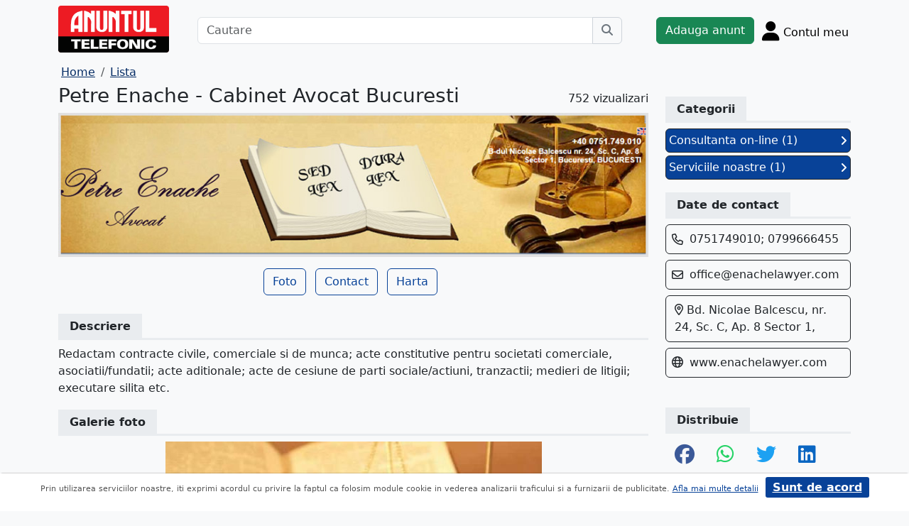

--- FILE ---
content_type: text/html; charset=UTF-8
request_url: https://www.anuntul.ro/firma-ghidul/enachelawyer
body_size: 4826
content:
<!DOCTYPE html>
<html lang="ro">
    <head>
        <meta charset="utf-8">
        <meta name="viewport" content="width=device-width, initial-scale=1">
        <title>Petre Enache - Cabinet Avocat Bucuresti - Vezi Detalii Firma & Servicii</title>
                
        <meta name="description" content="Petre Enache - Cabinet Avocat Bucuresti ⭐ Vezi detalii despre firma, servicii & produse oferite pe pagina de prezentare de pe Anuntul.ro">
                
                        <link rel="stylesheet" href="/build/4324.bdc290e7.css"><link rel="stylesheet" href="/build/app.d534346a.css">            
        
    <link rel="stylesheet" href="/build/9220.28ab56a2.css"><link rel="stylesheet" href="/build/anunt.7dce0401.css">
    <link rel="stylesheet" href="/build/magazin-page.f0bd6013.css">
        
        <script defer>
            window.dataLayer = window.dataLayer || [];
            window.dataLayer.push({
                'dlvPageCategory': ''
            });
        </script>          
                                   
        <!-- Google Tag Manager -->
        <script>(function(w,d,s,l,i){w[l]=w[l]||[];w[l].push({'gtm.start':
        new Date().getTime(),event:'gtm.js'});var f=d.getElementsByTagName(s)[0],
        j=d.createElement(s),dl=l!='dataLayer'?'&l='+l:'';j.async=true;j.src=
        'https://www.googletagmanager.com/gtm.js?id='+i+dl;f.parentNode.insertBefore(j,f);
        })(window,document,'script','dataLayer','GTM-32WV');</script>
        <!-- End Google Tag Manager -->
        
                    <meta property="og:url"           content="https://www.anuntul.ro/firma-ghidul/enachelawyer" />
<meta property="og:type"          content="website" />
<meta property="og:title"         content="Petre Enache - Cabinet Avocat Bucuresti" />
<meta property="og:description"   content="Redactam contracte civile, comerciale si de munca; acte constitutive pentru societati comerciale, asociatii/fundatii; acte aditionale; acte de cesiune de parti sociale/actiuni, tranzactii; medieri de litigii; executare silita etc." />
<meta property="og:image"         content="https://assets2.ghidul.ro/media/foto_video/11/263/166641/foto/crop/2700551.jpg' }}" />
<meta property="fb:app_id"        content="196947880654996">

                
                        <!-- TikTok Pixel Code Start -->
        <script>
        !function (w, d, t) {
          w.TiktokAnalyticsObject=t;var ttq=w[t]=w[t]||[];ttq.methods=["page","track","identify","instances","debug","on","off","once","ready","alias","group","enableCookie","disableCookie","holdConsent","revokeConsent","grantConsent"],ttq.setAndDefer=function(t,e){t[e]=function(){t.push([e].concat(Array.prototype.slice.call(arguments,0)))}};for(var i=0;i<ttq.methods.length;i++)ttq.setAndDefer(ttq,ttq.methods[i]);ttq.instance=function(t){for(
        var e=ttq._i[t]||[],n=0;n<ttq.methods.length;n++)ttq.setAndDefer(e,ttq.methods[n]);return e},ttq.load=function(e,n){var r="https://analytics.tiktok.com/i18n/pixel/events.js",o=n&&n.partner;ttq._i=ttq._i||{},ttq._i[e]=[],ttq._i[e]._u=r,ttq._t=ttq._t||{},ttq._t[e]=+new Date,ttq._o=ttq._o||{},ttq._o[e]=n||{};n=document.createElement("script")
        ;n.type="text/javascript",n.async=!0,n.src=r+"?sdkid="+e+"&lib="+t;e=document.getElementsByTagName("script")[0];e.parentNode.insertBefore(n,e)};


          ttq.load('CRV9C5JC77U61CV1L5AG');
          ttq.page();
        }(window, document, 'ttq');
        </script>
        <!-- TikTok Pixel Code End -->
    </head>
    <body class="d-flex flex-column h-100; bg-light">
        <!-- Google Tag Manager (noscript) -->
        <noscript><iframe src="https://www.googletagmanager.com/ns.html?id=GTM-32WV" accesskey=""height="0" width="0" style="display:none;visibility:hidden"></iframe></noscript>
        <!-- End Google Tag Manager (noscript) -->  

        <header class="">
            <div class="container p-1">
                <div class="hstack">
                    <div class="c-logo">        
                        <a href="/"><img src="/build/logo.0789d363.png" alt="logo" class="d-inline-block mt-1 ms-2 img-fluid" width="254" height="108" ></a>
                    </div>
                    <div class="w-100 ">
                        <div class="cautare input-group w-100 px-sm-5 mx-auto mt-2 d-none d-md-flex">
                            <input type="text" class="form-control" placeholder="Cautare" aria-label="Cautare" aria-describedby="cautare" autocomplete='off' data-path=""> 
                            <button class="btn-cautare btn btn-outline-secondary" type="button" id="cautare_top" aria-label="Cauta"><i class="fa-solid fa-magnifying-glass"></i></button>
                        </div>
                                                    <button class="btn-open-cautare ms-auto btn fs-3 mt-2 d-flex d-md-none" type="button" aria-label="Cauta"><i class="fa-solid fa-magnifying-glass"></i></button>
                                            </div>    
                                            <a class="btn btn-success  mt-2 text-nowrap" href="/cont/adauga-anunt">Adauga anunt</a>
                                        <div class="h-cont dropdown mt-2 text-nowrap">
                        <button class="btn-top-cont position-relative" type="button" data-bs-toggle="dropdown" aria-expanded="false" aria-label="Cont">
                            <i class="fa-solid fa-user fs-3"></i>
                            <span class="txt d-none d-sm-inline-block " style="vertical-align: text-bottom;">Contul meu</span>
                                                    </button>
                        <ul class="dropdown-menu dropdown-menu-end">
                                     <li><div class="mb-2">
            <a class="btn btn-outline-dark mx-2" href="/login">Intra in cont</a>
            <a class="btn btn-outline-dark me-2" href="/login/creare-cont">Creare Cont</a>
        </div>
    </li>
<li><a class="dropdown-item" href="/cont/anunturile-mele"><i class="fa-regular fa-square-list"></i>&nbsp; Anunturile mele</a></li>
<li><a class="dropdown-item" href="/cont/cautari"><i class="fa-solid fa-magnifying-glass"></i>&nbsp; Cautari salvate</a></li>
<li><a class="dropdown-item" href="/cont/mesaje-primite"><i class="fa-regular fa-envelope"></i>&nbsp; Mesajele mele</a></li>
<li><a class="dropdown-item" href="/anunturi-favorite"><i class="fa-regular fa-star"></i>&nbsp; Anunturi favorite <span class="badge rounded-pill bg-dark d-none">0</span></a></li>
<li><a class="dropdown-item" href="/cont/alimentare"><i class="fa-regular fa-credit-card"></i>&nbsp; Alimentare cont</a></li>
    <li><a class="dropdown-item" href="/cont/adauga-anunt"><i class="fa-solid fa-plus"></i>&nbsp; Adauga Anunt</a></li>

                        </ul>
                    </div>
                    
                </div>    
            </div>
            
        </header>
    
        <main class="">            
            <div class="container">
                <div class="row pb-2 px-2 bg-light">
                    <div class="cautare input-group pt-2 d-none cautare-bottom d-md-none">
                        <input type="text" class="form-control" placeholder="Cautare" aria-label="Cautare" aria-describedby="cautare" data-path="">
                        <button class="btn-cautare btn btn-outline-secondary" type="button" aria-label="Cauta"><i class="fa-solid fa-magnifying-glass"></i></button>
                    </div>
                </div>
                 
                 
                 
                        
                                                <nav aria-label="breadcrumb" class="d-block">
    <ol class="breadcrumb p-1 m-0" itemscope="" itemtype="https://schema.org/BreadcrumbList">
        <li class="breadcrumb-item" itemprop="itemListElement" itemscope="" itemtype="https://schema.org/ListItem"><a itemprop="item" href="/" class="text-blue800"><span itemprop="name">Home</span></a><meta itemprop="position" content="1"></li>
        <li class="breadcrumb-item" itemprop="itemListElement" itemscope="" itemtype="https://schema.org/ListItem"><a itemprop="item" href="/lista-firme" class="text-blue800"><span itemprop="name">Lista</span></a><meta itemprop="position" content="2"></li>                    
        <!-- <li class="breadcrumb-item" itemprop="itemListElement" itemscope="" itemtype="https://schema.org/ListItem"><a itemprop="item" href="/firma-ghidul/" class="text-blue800"><span itemprop="name"></span></a><meta itemprop="position" content="2"></li>                     -->
    </ol>
</nav>
<div class="row">
    
    <div class="col-sm-12 col-xl-9">
        <div class="hstack">
            <h1 class="h3">Petre Enache - Cabinet Avocat Bucuresti</h1><span class="ms-auto">752 vizualizari</span>
        </div>
                <img src="https://assets2.ghidul.ro/media/pagina/logos/166641.jpg" class="w-100 h-auto" width="900" height="300" alt=""/>
                <div class="mt-3 text-center">
            <a href="#categ" class="btn btn-outline-blue700 me-2 d-xl-none mb-2">Categorii</a>
                            <a id="btn_foto" href="#foto" class="btn btn-outline-blue700 me-2  mb-2">Foto</a>
             
             
            <a href="#contact" class="btn btn-outline-blue700 me-2 mb-2">Contact</a>
                            <a id="btn_harta" href="#harta" class="btn btn-outline-blue700 me-2 mb-2">Harta</a>
             
        </div>
        <div id="descriere" class="border-bottom border-3 at-border-gray mt-4 mb-2 pb-1">
            <span class="at-bg-gray px-3 py-2 fw-bold">Descriere</span>
        </div>
        <div>
            <p>Redactam contracte civile, comerciale si de munca; acte constitutive pentru societati comerciale, asociatii/fundatii; acte aditionale; acte de cesiune de parti sociale/actiuni, tranzactii; medieri de litigii; executare silita etc.</p>
        </div> 
        <div id="foto" class="border-bottom border-3 at-border-gray mt-4 mb-2 pb-1">
            <span class="at-bg-gray px-3 py-2 fw-bold">Galerie foto</span>
        </div>
                <div  class="text-center mt-2 position-relative">
            <ul id="imageGallery" class="list-unstyled slider-galeria">
                                <li data-thumb="https://assets2.ghidul.ro/media/foto_video/11/263/166641/foto/crop/2700551.jpg" alt="..">
                    <img src="https://assets2.ghidul.ro/media/foto_video/11/263/166641/foto/crop/2700551.jpg" class="img-fluid" alt=".." width="" height="400" />
                </li>
                                <li data-thumb="https://assets2.ghidul.ro/media/foto_video/11/263/166641/foto/crop/2700561.jpg" alt="..">
                    <img src="https://assets2.ghidul.ro/media/foto_video/11/263/166641/foto/crop/2700561.jpg" class="img-fluid" alt=".." width="" height="400" />
                </li>
                                <li data-thumb="https://assets2.ghidul.ro/media/foto_video/11/263/166641/foto/crop/2700571.jpg" alt="..">
                    <img src="https://assets2.ghidul.ro/media/foto_video/11/263/166641/foto/crop/2700571.jpg" class="img-fluid" alt=".." width="" height="400" />
                </li>
                                <li data-thumb="https://assets2.ghidul.ro/media/foto_video/11/263/166641/foto/crop/2700581.jpg" alt="..">
                    <img src="https://assets2.ghidul.ro/media/foto_video/11/263/166641/foto/crop/2700581.jpg" class="img-fluid" alt=".." width="" height="400" />
                </li>
                                <li data-thumb="https://assets2.ghidul.ro/media/foto_video/11/263/166641/foto/crop/2700591.jpg" alt="..">
                    <img src="https://assets2.ghidul.ro/media/foto_video/11/263/166641/foto/crop/2700591.jpg" class="img-fluid" alt=".." width="" height="400" />
                </li>
                                <li data-thumb="https://assets2.ghidul.ro/media/foto_video/11/263/166641/foto/crop/2700601.jpg" alt="..">
                    <img src="https://assets2.ghidul.ro/media/foto_video/11/263/166641/foto/crop/2700601.jpg" class="img-fluid" alt=".." width="" height="400" />
                </li>
                            </ul>
        </div>
                 
                <div id="harta">
            <div class="clearfix border-bottom border-3 at-border-gray mt-4 mb-2 pb-1">
                <span class="at-bg-gray px-3 py-2 fw-bold">Harta</span>
            </div>
            <div id="map" style="height:400px;"></div>
            <input class="d-none" id="lat" value="44.43932834262875000" />
            <input class="d-none" id="lng" value="26.10055837283513500" />
        </div>    
                
    </div>
    <div class="col-sm-12 col-xl-3">
        <div class="meniu-lateral">
    <div id="categ" class="clearfix border-bottom border-3 at-border-gray mt-4 mb-2 pb-1">
        <span class="at-bg-gray px-3 py-2 fw-bold">Categorii</span>
    </div>
        <div id="categorii">
                                            <a href="/enachelawyer/detaliu-produs/166641/902781" class="categorie bg-blue700 d-block border border-1 border-dark p-1 mb-1 text-decoration-none text-white rounded">Consultanta on-line (1) <i class="fa-solid fa-angle-right float-end mt-1"></i></a>
                                            <a href="/enachelawyer/detaliu-produs/166641/902771" class="categorie bg-blue700 d-block border border-1 border-dark p-1 mb-1 text-decoration-none text-white rounded">Serviciile noastre (1) <i class="fa-solid fa-angle-right float-end mt-1"></i></a>
            </div>
        <div id="contact" class="clearfix border-bottom border-3 at-border-gray mt-4 mb-2 pb-1">
        <span class="at-bg-gray px-3 py-2 fw-bold">Date de contact</span>
    </div>
            <div class="border border-1 border-dark rounded p-2 mb-2">
            <i class="text-dark fa-regular fa-phone mt-1" style="vertical-align:top"></i>
            <div class="d-inline-block ms-1">
                0751749010; 0799666455
            </div>    
        </div>
                <div class="border border-1 border-dark rounded p-2 mb-2">
            <i class="text-dark fa-regular fa-envelope mt-1" style="vertical-align:top"></i>
            <div class="d-inline-block ms-1">
                <a class="text-decoration-none text-dark" href="mailto:office@enachelawyer.com">office@enachelawyer.com</a>
            </div>
        </div>
            <div class="border border-1 border-dark rounded p-2 mb-2">
        <div class="d-inline-block ms-1">
            <i class="text-dark fa-regular fa-location-dot" ></i> 
            Bd. Nicolae Balcescu, nr. 24, Sc. C, Ap. 8 Sector 1, 
        </div>
    </div>
                <div class="border border-1 border-dark rounded p-2 mb-2">
            <div class="d-inline-block text-wrap">
                <i class="text-dark fa-regular fa-globe me-1" ></i>
                <a class="text-decoration-none text-dark" href="https://www.enachelawyer.com" target="_blank">www.enachelawyer.com</a>
            </div>
        </div>
                <div class="clearfix border-bottom border-3 at-border-gray mt-5 mb-2 pb-1">
        <span class="at-bg-gray px-3 py-2 fw-bold">Distribuie</span>
    </div>
    <div class="share-container">
    <button class="btn fb-share-button" data-href="https://www.anuntul.ro/firma-ghidul/enachelawyer" name="fb_share">
        <i class="fa-brands fa-facebook fs-3"></i>
    </button>
    <a class="btn wup-share-button" data-href="https://www.anuntul.ro/firma-ghidul/enachelawyer" href="https://api.whatsapp.com/send?text=https://www.anuntul.ro/firma-ghidul/enachelawyer"  data-action="share/whatsapp/share" target="_blank" aria-label="share whatsapp">
        <i class="fa-brands fa-whatsapp fs-3"></i>
    </a>
    <a class="btn twt-share-button" data-href="https://www.anuntul.ro/firma-ghidul/enachelawyer" href="https://twitter.com/intent/tweet?text=https://www.anuntul.ro/firma-ghidul/enachelawyer"  target="_blank" aria-label="share twitter">
        <i class="fa-brands fa-twitter fs-3"></i>
    </a>
    <a class="btn in-share-button" data-href="https://www.anuntul.ro/firma-ghidul/enachelawyer" href="https://www.linkedin.com/shareArticle?mini=true&url=https://www.anuntul.ro/firma-ghidul/enachelawyer"  target="_blank" aria-label="share linkedin">
        <i class="fa-brands fa-linkedin fs-3"></i>
    </a>
</div>
</div>        </div>
</div>


<button type="button" class="btn btn-danger btn-floating btn" id="btn-back-to-top" name="mergi sus">
    <i class="fas fa-arrow-up"></i>
</button>    
                                                <div class="row">
                <footer class="py-3 text-center text-dark bg-light">
                    <a href="/stiri-articole-comunicate">Articole</a> | <a href="/lista-editii-calendar/2026">Arhiva ziar</a> | <a href="/termeni">Termeni si conditii</a> | <a href="/politica-de-confidentialitate">Politica de confidentialitate</a> | <a href="/contact">Contact</a> | <a href="https://www.anpc.ro" target="_blank">ANPC</a>
                    <br>
       
                    <a href="https://www.facebook.com/AnuntulRo" target="_blank" class="fs-2 m-2" aria-label="facebook"><i class="fa-brands fa-facebook"></i></a>
                    <a href="https://www.instagram.com/anuntul.ro/"  target="_blank" class="fs-2 m-2" aria-label="instagram"><i class="fa-brands fa-instagram"></i></a>
                    <a href="https://www.linkedin.com/company/35618729"  target="_blank" class="fs-2 m-2" aria-label="linkedin"><i class="fa-brands fa-linkedin"></i></a>
                    <a href="https://www.tiktok.com/@anuntultelefonic"  target="_blank" class="fs-2 m-2" aria-label="tiktok"><i class="fa-brands fa-tiktok"></i></a>
                    <a href="https://www.youtube.com/c/AnuntulTelefonic_1"  target="_blank" class="fs-2 m-2" aria-label="youtube"><i class="fa-brands fa-youtube"></i></a>
                                            <div class="container-dwl-app mb-2"><a class="app-android" href="https://play.google.com/store/apps/details?id=ro.anuntul.atw" target="_blank"><img src="/build/google-play-store.da560758.png" width="32" height="32" alt=""/><span><span class="descarca">Descarca aplicatia</span>Google Play</span></a></div>
                                        <div class="text-center">
                        <small>Copyright © 2026 ANUNTUL TELEFONIC<br>Toate drepturile rezervate.</small>   
                    </div>
                </footer>
                </div>
            </div>
        </main>
            <script> 
        var ogURL = "https://www.anuntul.ro/firma-ghidul/enachelawyer";
    </script>
                <script src="/build/runtime.a10d00bc.js" defer></script><script src="/build/7588.3752a19c.js" defer></script><script src="/build/3748.6d326115.js" defer></script><script src="/build/4228.95985d74.js" defer></script><script src="/build/4324.626ed08b.js" defer></script><script src="/build/app.246d024d.js" defer></script>
                    <script>
            const chatToggletUrl="/chat/toggle";
            const ackSupportUrl="/chat/ack";
                    const hubUrl=null;
            const chatSupportUrl=null;
                </script>

        
    <script src="/build/7912.de4a2e01.js" defer></script><script src="/build/9220.5fc24314.js" defer></script><script src="/build/1756.a8fecb91.js" defer></script><script src="/build/magazin-page.7fa70866.js" defer></script>

  

    </body>
    
</html>


--- FILE ---
content_type: text/html; charset=UTF-8
request_url: https://www.anuntul.ro/firma-ghidul/enachelawyer?randare_formular=1
body_size: 4842
content:
<!DOCTYPE html>
<html lang="ro">
    <head>
        <meta charset="utf-8">
        <meta name="viewport" content="width=device-width, initial-scale=1">
        <title>Petre Enache - Cabinet Avocat Bucuresti - Vezi Detalii Firma & Servicii</title>
                
        <meta name="description" content="Petre Enache - Cabinet Avocat Bucuresti ⭐ Vezi detalii despre firma, servicii & produse oferite pe pagina de prezentare de pe Anuntul.ro">
                
                        <link rel="stylesheet" href="/build/4324.bdc290e7.css"><link rel="stylesheet" href="/build/app.d534346a.css">            
        
    <link rel="stylesheet" href="/build/9220.28ab56a2.css"><link rel="stylesheet" href="/build/anunt.7dce0401.css">
    <link rel="stylesheet" href="/build/magazin-page.f0bd6013.css">
        
        <script defer>
            window.dataLayer = window.dataLayer || [];
            window.dataLayer.push({
                'dlvPageCategory': ''
            });
        </script>          
                                   
        <!-- Google Tag Manager -->
        <script>(function(w,d,s,l,i){w[l]=w[l]||[];w[l].push({'gtm.start':
        new Date().getTime(),event:'gtm.js'});var f=d.getElementsByTagName(s)[0],
        j=d.createElement(s),dl=l!='dataLayer'?'&l='+l:'';j.async=true;j.src=
        'https://www.googletagmanager.com/gtm.js?id='+i+dl;f.parentNode.insertBefore(j,f);
        })(window,document,'script','dataLayer','GTM-32WV');</script>
        <!-- End Google Tag Manager -->
        
                    <meta property="og:url"           content="https://www.anuntul.ro/firma-ghidul/enachelawyer?randare_formular=1" />
<meta property="og:type"          content="website" />
<meta property="og:title"         content="Petre Enache - Cabinet Avocat Bucuresti" />
<meta property="og:description"   content="Redactam contracte civile, comerciale si de munca; acte constitutive pentru societati comerciale, asociatii/fundatii; acte aditionale; acte de cesiune de parti sociale/actiuni, tranzactii; medieri de litigii; executare silita etc." />
<meta property="og:image"         content="https://assets2.ghidul.ro/media/foto_video/11/263/166641/foto/crop/2700551.jpg' }}" />
<meta property="fb:app_id"        content="196947880654996">

                
                        <!-- TikTok Pixel Code Start -->
        <script>
        !function (w, d, t) {
          w.TiktokAnalyticsObject=t;var ttq=w[t]=w[t]||[];ttq.methods=["page","track","identify","instances","debug","on","off","once","ready","alias","group","enableCookie","disableCookie","holdConsent","revokeConsent","grantConsent"],ttq.setAndDefer=function(t,e){t[e]=function(){t.push([e].concat(Array.prototype.slice.call(arguments,0)))}};for(var i=0;i<ttq.methods.length;i++)ttq.setAndDefer(ttq,ttq.methods[i]);ttq.instance=function(t){for(
        var e=ttq._i[t]||[],n=0;n<ttq.methods.length;n++)ttq.setAndDefer(e,ttq.methods[n]);return e},ttq.load=function(e,n){var r="https://analytics.tiktok.com/i18n/pixel/events.js",o=n&&n.partner;ttq._i=ttq._i||{},ttq._i[e]=[],ttq._i[e]._u=r,ttq._t=ttq._t||{},ttq._t[e]=+new Date,ttq._o=ttq._o||{},ttq._o[e]=n||{};n=document.createElement("script")
        ;n.type="text/javascript",n.async=!0,n.src=r+"?sdkid="+e+"&lib="+t;e=document.getElementsByTagName("script")[0];e.parentNode.insertBefore(n,e)};


          ttq.load('CRV9C5JC77U61CV1L5AG');
          ttq.page();
        }(window, document, 'ttq');
        </script>
        <!-- TikTok Pixel Code End -->
    </head>
    <body class="d-flex flex-column h-100; bg-light">
        <!-- Google Tag Manager (noscript) -->
        <noscript><iframe src="https://www.googletagmanager.com/ns.html?id=GTM-32WV" accesskey=""height="0" width="0" style="display:none;visibility:hidden"></iframe></noscript>
        <!-- End Google Tag Manager (noscript) -->  

        <header class="">
            <div class="container p-1">
                <div class="hstack">
                    <div class="c-logo">        
                        <a href="/"><img src="/build/logo.0789d363.png" alt="logo" class="d-inline-block mt-1 ms-2 img-fluid" width="254" height="108" ></a>
                    </div>
                    <div class="w-100 ">
                        <div class="cautare input-group w-100 px-sm-5 mx-auto mt-2 d-none d-md-flex">
                            <input type="text" class="form-control" placeholder="Cautare" aria-label="Cautare" aria-describedby="cautare" autocomplete='off' data-path=""> 
                            <button class="btn-cautare btn btn-outline-secondary" type="button" id="cautare_top" aria-label="Cauta"><i class="fa-solid fa-magnifying-glass"></i></button>
                        </div>
                                                    <button class="btn-open-cautare ms-auto btn fs-3 mt-2 d-flex d-md-none" type="button" aria-label="Cauta"><i class="fa-solid fa-magnifying-glass"></i></button>
                                            </div>    
                                            <a class="btn btn-success  mt-2 text-nowrap" href="/cont/adauga-anunt">Adauga anunt</a>
                                        <div class="h-cont dropdown mt-2 text-nowrap">
                        <button class="btn-top-cont position-relative" type="button" data-bs-toggle="dropdown" aria-expanded="false" aria-label="Cont">
                            <i class="fa-solid fa-user fs-3"></i>
                            <span class="txt d-none d-sm-inline-block " style="vertical-align: text-bottom;">Contul meu</span>
                                                    </button>
                        <ul class="dropdown-menu dropdown-menu-end">
                                     <li><div class="mb-2">
            <a class="btn btn-outline-dark mx-2" href="/login">Intra in cont</a>
            <a class="btn btn-outline-dark me-2" href="/login/creare-cont">Creare Cont</a>
        </div>
    </li>
<li><a class="dropdown-item" href="/cont/anunturile-mele"><i class="fa-regular fa-square-list"></i>&nbsp; Anunturile mele</a></li>
<li><a class="dropdown-item" href="/cont/cautari"><i class="fa-solid fa-magnifying-glass"></i>&nbsp; Cautari salvate</a></li>
<li><a class="dropdown-item" href="/cont/mesaje-primite"><i class="fa-regular fa-envelope"></i>&nbsp; Mesajele mele</a></li>
<li><a class="dropdown-item" href="/anunturi-favorite"><i class="fa-regular fa-star"></i>&nbsp; Anunturi favorite <span class="badge rounded-pill bg-dark d-none">0</span></a></li>
<li><a class="dropdown-item" href="/cont/alimentare"><i class="fa-regular fa-credit-card"></i>&nbsp; Alimentare cont</a></li>
    <li><a class="dropdown-item" href="/cont/adauga-anunt"><i class="fa-solid fa-plus"></i>&nbsp; Adauga Anunt</a></li>

                        </ul>
                    </div>
                    
                </div>    
            </div>
            
        </header>
    
        <main class="">            
            <div class="container">
                <div class="row pb-2 px-2 bg-light">
                    <div class="cautare input-group pt-2 d-none cautare-bottom d-md-none">
                        <input type="text" class="form-control" placeholder="Cautare" aria-label="Cautare" aria-describedby="cautare" data-path="">
                        <button class="btn-cautare btn btn-outline-secondary" type="button" aria-label="Cauta"><i class="fa-solid fa-magnifying-glass"></i></button>
                    </div>
                </div>
                 
                 
                 
                        
                                                <nav aria-label="breadcrumb" class="d-block">
    <ol class="breadcrumb p-1 m-0" itemscope="" itemtype="https://schema.org/BreadcrumbList">
        <li class="breadcrumb-item" itemprop="itemListElement" itemscope="" itemtype="https://schema.org/ListItem"><a itemprop="item" href="/" class="text-blue800"><span itemprop="name">Home</span></a><meta itemprop="position" content="1"></li>
        <li class="breadcrumb-item" itemprop="itemListElement" itemscope="" itemtype="https://schema.org/ListItem"><a itemprop="item" href="/lista-firme" class="text-blue800"><span itemprop="name">Lista</span></a><meta itemprop="position" content="2"></li>                    
        <!-- <li class="breadcrumb-item" itemprop="itemListElement" itemscope="" itemtype="https://schema.org/ListItem"><a itemprop="item" href="/firma-ghidul/" class="text-blue800"><span itemprop="name"></span></a><meta itemprop="position" content="2"></li>                     -->
    </ol>
</nav>
<div class="row">
    
    <div class="col-sm-12 col-xl-9">
        <div class="hstack">
            <h1 class="h3">Petre Enache - Cabinet Avocat Bucuresti</h1><span class="ms-auto">753 vizualizari</span>
        </div>
                <img src="https://assets2.ghidul.ro/media/pagina/logos/166641.jpg" class="w-100 h-auto" width="900" height="300" alt=""/>
                <div class="mt-3 text-center">
            <a href="#categ" class="btn btn-outline-blue700 me-2 d-xl-none mb-2">Categorii</a>
                            <a id="btn_foto" href="#foto" class="btn btn-outline-blue700 me-2  mb-2">Foto</a>
             
             
            <a href="#contact" class="btn btn-outline-blue700 me-2 mb-2">Contact</a>
                            <a id="btn_harta" href="#harta" class="btn btn-outline-blue700 me-2 mb-2">Harta</a>
             
        </div>
        <div id="descriere" class="border-bottom border-3 at-border-gray mt-4 mb-2 pb-1">
            <span class="at-bg-gray px-3 py-2 fw-bold">Descriere</span>
        </div>
        <div>
            <p>Redactam contracte civile, comerciale si de munca; acte constitutive pentru societati comerciale, asociatii/fundatii; acte aditionale; acte de cesiune de parti sociale/actiuni, tranzactii; medieri de litigii; executare silita etc.</p>
        </div> 
        <div id="foto" class="border-bottom border-3 at-border-gray mt-4 mb-2 pb-1">
            <span class="at-bg-gray px-3 py-2 fw-bold">Galerie foto</span>
        </div>
                <div  class="text-center mt-2 position-relative">
            <ul id="imageGallery" class="list-unstyled slider-galeria">
                                <li data-thumb="https://assets2.ghidul.ro/media/foto_video/11/263/166641/foto/crop/2700551.jpg" alt="..">
                    <img src="https://assets2.ghidul.ro/media/foto_video/11/263/166641/foto/crop/2700551.jpg" class="img-fluid" alt=".." width="" height="400" />
                </li>
                                <li data-thumb="https://assets2.ghidul.ro/media/foto_video/11/263/166641/foto/crop/2700561.jpg" alt="..">
                    <img src="https://assets2.ghidul.ro/media/foto_video/11/263/166641/foto/crop/2700561.jpg" class="img-fluid" alt=".." width="" height="400" />
                </li>
                                <li data-thumb="https://assets2.ghidul.ro/media/foto_video/11/263/166641/foto/crop/2700571.jpg" alt="..">
                    <img src="https://assets2.ghidul.ro/media/foto_video/11/263/166641/foto/crop/2700571.jpg" class="img-fluid" alt=".." width="" height="400" />
                </li>
                                <li data-thumb="https://assets2.ghidul.ro/media/foto_video/11/263/166641/foto/crop/2700581.jpg" alt="..">
                    <img src="https://assets2.ghidul.ro/media/foto_video/11/263/166641/foto/crop/2700581.jpg" class="img-fluid" alt=".." width="" height="400" />
                </li>
                                <li data-thumb="https://assets2.ghidul.ro/media/foto_video/11/263/166641/foto/crop/2700591.jpg" alt="..">
                    <img src="https://assets2.ghidul.ro/media/foto_video/11/263/166641/foto/crop/2700591.jpg" class="img-fluid" alt=".." width="" height="400" />
                </li>
                                <li data-thumb="https://assets2.ghidul.ro/media/foto_video/11/263/166641/foto/crop/2700601.jpg" alt="..">
                    <img src="https://assets2.ghidul.ro/media/foto_video/11/263/166641/foto/crop/2700601.jpg" class="img-fluid" alt=".." width="" height="400" />
                </li>
                            </ul>
        </div>
                 
                <div id="harta">
            <div class="clearfix border-bottom border-3 at-border-gray mt-4 mb-2 pb-1">
                <span class="at-bg-gray px-3 py-2 fw-bold">Harta</span>
            </div>
            <div id="map" style="height:400px;"></div>
            <input class="d-none" id="lat" value="44.43932834262875000" />
            <input class="d-none" id="lng" value="26.10055837283513500" />
        </div>    
                
    </div>
    <div class="col-sm-12 col-xl-3">
        <div class="meniu-lateral">
    <div id="categ" class="clearfix border-bottom border-3 at-border-gray mt-4 mb-2 pb-1">
        <span class="at-bg-gray px-3 py-2 fw-bold">Categorii</span>
    </div>
        <div id="categorii">
                                            <a href="/enachelawyer/detaliu-produs/166641/902781" class="categorie bg-blue700 d-block border border-1 border-dark p-1 mb-1 text-decoration-none text-white rounded">Consultanta on-line (1) <i class="fa-solid fa-angle-right float-end mt-1"></i></a>
                                            <a href="/enachelawyer/detaliu-produs/166641/902771" class="categorie bg-blue700 d-block border border-1 border-dark p-1 mb-1 text-decoration-none text-white rounded">Serviciile noastre (1) <i class="fa-solid fa-angle-right float-end mt-1"></i></a>
            </div>
        <div id="contact" class="clearfix border-bottom border-3 at-border-gray mt-4 mb-2 pb-1">
        <span class="at-bg-gray px-3 py-2 fw-bold">Date de contact</span>
    </div>
            <div class="border border-1 border-dark rounded p-2 mb-2">
            <i class="text-dark fa-regular fa-phone mt-1" style="vertical-align:top"></i>
            <div class="d-inline-block ms-1">
                0751749010; 0799666455
            </div>    
        </div>
                <div class="border border-1 border-dark rounded p-2 mb-2">
            <i class="text-dark fa-regular fa-envelope mt-1" style="vertical-align:top"></i>
            <div class="d-inline-block ms-1">
                <a class="text-decoration-none text-dark" href="mailto:office@enachelawyer.com">office@enachelawyer.com</a>
            </div>
        </div>
            <div class="border border-1 border-dark rounded p-2 mb-2">
        <div class="d-inline-block ms-1">
            <i class="text-dark fa-regular fa-location-dot" ></i> 
            Bd. Nicolae Balcescu, nr. 24, Sc. C, Ap. 8 Sector 1, 
        </div>
    </div>
                <div class="border border-1 border-dark rounded p-2 mb-2">
            <div class="d-inline-block text-wrap">
                <i class="text-dark fa-regular fa-globe me-1" ></i>
                <a class="text-decoration-none text-dark" href="https://www.enachelawyer.com" target="_blank">www.enachelawyer.com</a>
            </div>
        </div>
                <div class="clearfix border-bottom border-3 at-border-gray mt-5 mb-2 pb-1">
        <span class="at-bg-gray px-3 py-2 fw-bold">Distribuie</span>
    </div>
    <div class="share-container">
    <button class="btn fb-share-button" data-href="https://www.anuntul.ro/firma-ghidul/enachelawyer?randare_formular=1" name="fb_share">
        <i class="fa-brands fa-facebook fs-3"></i>
    </button>
    <a class="btn wup-share-button" data-href="https://www.anuntul.ro/firma-ghidul/enachelawyer?randare_formular=1" href="https://api.whatsapp.com/send?text=https://www.anuntul.ro/firma-ghidul/enachelawyer?randare_formular=1"  data-action="share/whatsapp/share" target="_blank" aria-label="share whatsapp">
        <i class="fa-brands fa-whatsapp fs-3"></i>
    </a>
    <a class="btn twt-share-button" data-href="https://www.anuntul.ro/firma-ghidul/enachelawyer?randare_formular=1" href="https://twitter.com/intent/tweet?text=https://www.anuntul.ro/firma-ghidul/enachelawyer?randare_formular=1"  target="_blank" aria-label="share twitter">
        <i class="fa-brands fa-twitter fs-3"></i>
    </a>
    <a class="btn in-share-button" data-href="https://www.anuntul.ro/firma-ghidul/enachelawyer?randare_formular=1" href="https://www.linkedin.com/shareArticle?mini=true&url=https://www.anuntul.ro/firma-ghidul/enachelawyer?randare_formular=1"  target="_blank" aria-label="share linkedin">
        <i class="fa-brands fa-linkedin fs-3"></i>
    </a>
</div>
</div>        </div>
</div>


<button type="button" class="btn btn-danger btn-floating btn" id="btn-back-to-top" name="mergi sus">
    <i class="fas fa-arrow-up"></i>
</button>    
                                                <div class="row">
                <footer class="py-3 text-center text-dark bg-light">
                    <a href="/stiri-articole-comunicate">Articole</a> | <a href="/lista-editii-calendar/2026">Arhiva ziar</a> | <a href="/termeni">Termeni si conditii</a> | <a href="/politica-de-confidentialitate">Politica de confidentialitate</a> | <a href="/contact">Contact</a> | <a href="https://www.anpc.ro" target="_blank">ANPC</a>
                    <br>
       
                    <a href="https://www.facebook.com/AnuntulRo" target="_blank" class="fs-2 m-2" aria-label="facebook"><i class="fa-brands fa-facebook"></i></a>
                    <a href="https://www.instagram.com/anuntul.ro/"  target="_blank" class="fs-2 m-2" aria-label="instagram"><i class="fa-brands fa-instagram"></i></a>
                    <a href="https://www.linkedin.com/company/35618729"  target="_blank" class="fs-2 m-2" aria-label="linkedin"><i class="fa-brands fa-linkedin"></i></a>
                    <a href="https://www.tiktok.com/@anuntultelefonic"  target="_blank" class="fs-2 m-2" aria-label="tiktok"><i class="fa-brands fa-tiktok"></i></a>
                    <a href="https://www.youtube.com/c/AnuntulTelefonic_1"  target="_blank" class="fs-2 m-2" aria-label="youtube"><i class="fa-brands fa-youtube"></i></a>
                                            <div class="container-dwl-app mb-2"><a class="app-android" href="https://play.google.com/store/apps/details?id=ro.anuntul.atw" target="_blank"><img src="/build/google-play-store.da560758.png" width="32" height="32" alt=""/><span><span class="descarca">Descarca aplicatia</span>Google Play</span></a></div>
                                        <div class="text-center">
                        <small>Copyright © 2026 ANUNTUL TELEFONIC<br>Toate drepturile rezervate.</small>   
                    </div>
                </footer>
                </div>
            </div>
        </main>
            <script> 
        var ogURL = "https://www.anuntul.ro/firma-ghidul/enachelawyer?randare_formular=1";
    </script>
                <script src="/build/runtime.a10d00bc.js" defer></script><script src="/build/7588.3752a19c.js" defer></script><script src="/build/3748.6d326115.js" defer></script><script src="/build/4228.95985d74.js" defer></script><script src="/build/4324.626ed08b.js" defer></script><script src="/build/app.246d024d.js" defer></script>
                    <script>
            const chatToggletUrl="/chat/toggle";
            const ackSupportUrl="/chat/ack";
                    const hubUrl=null;
            const chatSupportUrl=null;
                </script>

        
    <script src="/build/7912.de4a2e01.js" defer></script><script src="/build/9220.5fc24314.js" defer></script><script src="/build/1756.a8fecb91.js" defer></script><script src="/build/magazin-page.7fa70866.js" defer></script>

  

    </body>
    
</html>


--- FILE ---
content_type: text/css
request_url: https://www.anuntul.ro/build/anunt.7dce0401.css
body_size: 4593
content:
.lSAction>a{background-image:url([data-uri]);border:0;cursor:pointer;display:block;font-size:0;height:62px;margin-top:-31px;opacity:.5;position:absolute;top:50%;-webkit-transition:opacity .35s linear 0s;transition:opacity .35s linear 0s;width:37px;z-index:99}.lSAction>.lSPrev{background-position:0 0;left:10px}.lSAction>.lSNext{background-position:-37px 0;right:10px}.lSGallery li.active{border:2px solid red!important}.slider-galeria .center-thumbs .lslide{margin:0 auto}.sprite-anunt{background:url(/build/images/sprite_anunt.5ce5c23a.png);display:inline-block}#harta{padding-bottom:.3rem!important}.btn-harta,.btn-harta:hover,.btn-puncte,.btn-puncte:hover{color:#000;text-decoration:none}.ico-tramvai{background-position:-75px -5px;height:25px;width:25px}.ico-troleibuz{background-position:-110px -5px;height:25px;width:25px}.ico-autobuz{background-position:-5px -5px;height:25px;width:25px}.ico-metrou{background-position:-40px -5px;height:25px;width:25px}.ico-poi-text{border:1px solid #c3bcbc;border-left:none;border-radius:3px;left:21px;padding:3px 5px 3px 15px;position:absolute;top:0;vertical-align:top}.btn-poi{color:#000;margin-right:20px;text-decoration:none;width:100px}.btn-poi-gradinite{width:95px}.ico-gradinite{background-position:-145px -5px;height:32px;width:32px}.btn-poi-spitale{width:80px}.ico-spitale{background-position:-271px -5px;height:32px;width:32px}.btn-poi-scoli{width:70px}.ico-scoli{background-position:-229px -5px;height:32px;width:32px}.btn-poi-restaurante{width:115px}.ico-restaurante{background-position:-187px -5px;height:32px;width:32px}.btn-poi-supermarket{width:100px}.ico-supermarket{background-position:-313px -5px;height:32px;width:32px}.lista-ratb .sprite-anunt:not(:first-child){margin-left:5px}.anunt-etichete span{line-height:32px}.anunt-eticheta-dot{font-size:1.8rem;margin-right:2px;vertical-align:sub}#mini-statistica-zona{height:300px;margin-bottom:60px;width:100%}.anunt-fav{background:hsla(0,0%,100%,.7);font-size:2rem;padding:0 .4rem;position:absolute;right:5px;top:5px}.anunt-etichete .metrou span{background-color:#00aeff;color:#fff;font-size:.8rem;font-weight:700;padding:2px 4px}@media screen and (max-width:768px){#mini-statistica-zona{height:200px}.lSPager.lSGallery{display:none}}#map-side{border:1px solid red;height:400px;position:absolute;right:0;top:0;width:50px;z-index:10000}#counter-poze{background-color:#f4f4f4;border-radius:5px;left:50%;opacity:.8;padding:0 7px;position:absolute;top:5px;transform:translate(-50%);z-index:100}.c-adsense ins{height:450px;width:100%}@media(min-width:500px){.c-adsense ins{height:250px;width:100%}}@media(min-width:800px){.c-adsense ins{height:250px;width:100%}}@media(min-width:1080px){.c-adsense ins{height:250px;width:100%}}

--- FILE ---
content_type: text/css
request_url: https://www.anuntul.ro/build/magazin-page.f0bd6013.css
body_size: 5435
content:
#cl_search_judetlocalitate .form-control,#search_judetlocalitate .form-control{max-height:9rem;overflow-y:scroll;overflow:-moz-scrollbars-vertical}#frmSearch label{display:inline}.container-jl .loc{margin-left:20px}.filter-list{padding:0;z-index:500}.filter-list-row{padding-left:10px}.filter-list-row:hover{background-color:var(--bs-primary);color:#fff}#btn-rs-c{display:inline-block}.anunt-fav{font-size:1.25rem}@supports (flex-wrap:wrap){.d-flex>div{width:100%}.efs-1{-webkit-flex-order:1;-ms-flex-order:1;-webkit-order:1;order:1}.efs-2{-webkit-flex-order:2;-ms-flex-order:2;-webkit-order:2;order:2}.efs-3{-webkit-flex-order:3;-ms-flex-order:3;-webkit-order:3;order:3}.efs-4{-webkit-flex-order:4;-ms-flex-order:4;-webkit-order:4;order:4}.efs-5{-webkit-flex-order:5;-ms-flex-order:5;-webkit-order:5;order:5}.efs-6{-webkit-flex-order:6;-ms-flex-order:6;-webkit-order:6;order:6}.efs-7{-webkit-flex-order:7;-ms-flex-order:7;-webkit-order:7;order:7}.efs-8{-webkit-flex-order:8;-ms-flex-order:8;-webkit-order:8;order:8}.efs-9{-webkit-flex-order:9;-ms-flex-order:9;-webkit-order:9;order:9}}.card.bg-evidentiat{border:2px solid red}.meta-extra-desc{font-size:smaller}.meta-extra-desc h2,.meta-extra-desc h3{font-size:revert}.meta-extra-desc a{color:#0247ab}.anunt-etichete i.text-success{font-size:.6rem;vertical-align:middle}.corner-top-right{position:absolute;right:4px;top:4px}#btn-back-to-top{bottom:0;display:none;left:0;position:fixed;z-index:1021}.acompl-query .bootstrap-autocomplete{width:100%!important}#ad-interstitial{background-position:50%;background-repeat:no-repeat;background-size:cover;height:100%;left:0;position:fixed;top:0;width:100%;z-index:-1}.lSAction>a{background-image:url([data-uri]);border:0;cursor:pointer;display:block;font-size:0;height:62px;margin-top:-31px;opacity:.5;position:absolute;top:50%;-webkit-transition:opacity .35s linear 0s;transition:opacity .35s linear 0s;width:37px;z-index:99}.lSAction>.lSPrev{background-position:0 0;left:10px}.lSAction>.lSNext{background-position:-37px 0;right:10px}.lSGallery li.active{border:2px solid red!important}.slider-galeria .center-thumbs .lslide{margin:0 auto}.sprite-anunt{background:url(/build/images/sprite_anunt.5ce5c23a.png);display:inline-block}#harta{padding-bottom:.3rem!important}.btn-harta,.btn-harta:hover,.btn-puncte,.btn-puncte:hover{color:#000;text-decoration:none}.ico-tramvai{background-position:-75px -5px;height:25px;width:25px}.ico-troleibuz{background-position:-110px -5px;height:25px;width:25px}.ico-autobuz{background-position:-5px -5px;height:25px;width:25px}.ico-metrou{background-position:-40px -5px;height:25px;width:25px}.ico-poi-text{border:1px solid #c3bcbc;border-left:none;border-radius:3px;left:21px;padding:3px 5px 3px 15px;position:absolute;top:0;vertical-align:top}.btn-poi{color:#000;margin-right:20px;text-decoration:none;width:100px}.btn-poi-gradinite{width:95px}.ico-gradinite{background-position:-145px -5px;height:32px;width:32px}.btn-poi-spitale{width:80px}.ico-spitale{background-position:-271px -5px;height:32px;width:32px}.btn-poi-scoli{width:70px}.ico-scoli{background-position:-229px -5px;height:32px;width:32px}.btn-poi-restaurante{width:115px}.ico-restaurante{background-position:-187px -5px;height:32px;width:32px}.btn-poi-supermarket{width:100px}.ico-supermarket{background-position:-313px -5px;height:32px;width:32px}.lista-ratb .sprite-anunt:not(:first-child){margin-left:5px}.anunt-etichete span{line-height:32px}.anunt-eticheta-dot{font-size:1.8rem;margin-right:2px;vertical-align:sub}#mini-statistica-zona{height:300px;margin-bottom:60px;width:100%}.anunt-fav{background:hsla(0,0%,100%,.7);font-size:2rem;padding:0 .4rem;position:absolute;right:5px;top:5px}.anunt-etichete .metrou span{background-color:#00aeff;color:#fff;font-size:.8rem;font-weight:700;padding:2px 4px}@media screen and (max-width:768px){#mini-statistica-zona{height:200px}.lSPager.lSGallery{display:none}}#map-side{border:1px solid red;height:400px;position:absolute;right:0;top:0;width:50px;z-index:10000}#counter-poze{background-color:#f4f4f4;border-radius:5px;left:50%;opacity:.8;padding:0 7px;position:absolute;top:5px;transform:translate(-50%);z-index:100}.c-adsense ins{height:450px;width:100%}@media(min-width:500px){.c-adsense ins{height:250px;width:100%}}@media(min-width:800px){.c-adsense ins{height:250px;width:100%}}@media(min-width:1080px){.c-adsense ins{height:250px;width:100%}}.lSPager.lSGallery li{border:1px solid #b0b0b0;border-radius:5px}.lSPager.lSGallery li:active{border:2px solid red!important}.lSPager.lSGallery img{height:80px!important;margin:auto}.share-container .fa-facebook{color:#3b5998}.share-container .fa-whatsapp{color:#25d366}.share-container .fa-facebook-messenger{color:#1877f2}.share-container .fa-twitter{color:#1da1f2}.share-container .fa-linkedin{color:#0a66c2}.magazin-etichete .fa-circle{font-size:9px;vertical-align:middle}

--- FILE ---
content_type: application/javascript
request_url: https://www.anuntul.ro/build/4324.626ed08b.js
body_size: 31350
content:
/*! For license information please see 4324.626ed08b.js.LICENSE.txt */
(self.webpackChunk=self.webpackChunk||[]).push([[4324],{5920:(t,e,i)=>{var n=i(7588),s=i(7588);!function(t){var e={};function i(n){if(e[n])return e[n].exports;var s=e[n]={i:n,l:!1,exports:{}};return t[n].call(s.exports,s,s.exports,i),s.l=!0,s.exports}i.m=t,i.c=e,i.d=function(t,e,n){i.o(t,e)||Object.defineProperty(t,e,{enumerable:!0,get:n})},i.r=function(t){"undefined"!=typeof Symbol&&Symbol.toStringTag&&Object.defineProperty(t,Symbol.toStringTag,{value:"Module"}),Object.defineProperty(t,"__esModule",{value:!0})},i.t=function(t,e){if(1&e&&(t=i(t)),8&e)return t;if(4&e&&"object"==typeof t&&t&&t.__esModule)return t;var n=Object.create(null);if(i.r(n),Object.defineProperty(n,"default",{enumerable:!0,value:t}),2&e&&"string"!=typeof t)for(var s in t)i.d(n,s,function(e){return t[e]}.bind(null,s));return n},i.n=function(t){var e=t&&t.__esModule?function(){return t.default}:function(){return t};return i.d(e,"a",e),e},i.o=function(t,e){return Object.prototype.hasOwnProperty.call(t,e)},i.p="",i(i.s=0)}([function(t,e,i){"use strict";i.r(e),i.d(e,"AutoComplete",(function(){return u}));var r,o=(r=function(t,e){return(r=Object.setPrototypeOf||{__proto__:[]}instanceof Array&&function(t,e){t.__proto__=e}||function(t,e){for(var i in e)e.hasOwnProperty(i)&&(t[i]=e[i])})(t,e)},function(t,e){function i(){this.constructor=t}r(t,e),t.prototype=null===e?Object.create(e):(i.prototype=e.prototype,new i)}),a=function(t){function e(e){return t.call(this,e)||this}return o(e,t),e.prototype.getDefaults=function(){return{url:"",method:"get",queryKey:"q",extraData:{},timeout:void 0,requestThrottling:500}},e.prototype.search=function(t,e){var i=this;null!=this.jqXHR&&this.jqXHR.abort();var s={};s[this._settings.queryKey]=t,n.extend(s,this._settings.extraData),this.requestTID&&window.clearTimeout(this.requestTID),this.requestTID=window.setTimeout((function(){i.jqXHR=n.ajax(i._settings.url,{method:i._settings.method,data:s,timeout:i._settings.timeout}),i.jqXHR.done((function(t){e(t)})),i.jqXHR.fail((function(t){var e;null===(e=i._settings)||void 0===e||e.fail(t)})),i.jqXHR.always((function(){i.jqXHR=null}))}),this._settings.requestThrottling)},e}(function(){function t(t){this._settings=n.extend(!0,{},this.getDefaults(),t)}return t.prototype.getDefaults=function(){return{}},t.prototype.getResults=function(t,e,i){return this.results},t.prototype.search=function(t,e){e(this.getResults())},t}()),l=function(){function t(t,e,i,n){this.initialized=!1,this.shown=!1,this.items=[],this.ddMouseover=!1,this._$el=t,this.formatItem=e,this.autoSelect=i,this.noResultsText=n}return t.prototype.init=function(){var t=this,e=n.extend({},this._$el.position(),{height:this._$el[0].offsetHeight});this._dd=n("<ul />"),this._dd.addClass("bootstrap-autocomplete dropdown-menu"),this._dd.insertAfter(this._$el),this._dd.css({top:e.top+this._$el.outerHeight(),left:e.left,width:this._$el.outerWidth()}),this._dd.on("click","li",(function(e){var i=n(e.currentTarget).data("item");t.itemSelectedLaunchEvent(i)})),this._dd.on("keyup",(function(e){if(t.shown){if(27===e.which)t.hide(),t._$el.focus();return!1}})),this._dd.on("mouseenter",(function(e){t.ddMouseover=!0})),this._dd.on("mouseleave",(function(e){t.ddMouseover=!1})),this._dd.on("mouseenter","li",(function(e){t.haveResults&&(n(e.currentTarget).closest("ul").find("li.active").removeClass("active"),n(e.currentTarget).addClass("active"),t.mouseover=!0)})),this._dd.on("mouseleave","li",(function(e){t.mouseover=!1})),this.initialized=!0},t.prototype.checkInitialized=function(){this.initialized||this.init()},Object.defineProperty(t.prototype,"isMouseOver",{get:function(){return this.mouseover},enumerable:!1,configurable:!0}),Object.defineProperty(t.prototype,"isDdMouseOver",{get:function(){return this.ddMouseover},enumerable:!1,configurable:!0}),Object.defineProperty(t.prototype,"haveResults",{get:function(){return this.items.length>0},enumerable:!1,configurable:!0}),t.prototype.focusNextItem=function(t){if(this.haveResults){var e=this._dd.find("li.active"),i=t?e.prev():e.next();0===i.length&&(i=t?this._dd.find("li").last():this._dd.find("li").first()),e.removeClass("active"),i.addClass("active")}},t.prototype.focusPreviousItem=function(){this.focusNextItem(!0)},t.prototype.selectFocusItem=function(){this._dd.find("li.active").trigger("click")},Object.defineProperty(t.prototype,"isItemFocused",{get:function(){return!!(this.isShown()&&this._dd.find("li.active").length>0)},enumerable:!1,configurable:!0}),t.prototype.show=function(){this.shown||(this._dd.dropdown().show(),this.shown=!0)},t.prototype.isShown=function(){return this.shown},t.prototype.hide=function(){this.shown&&(this._dd.dropdown().hide(),this.shown=!1)},t.prototype.updateItems=function(t,e){this.items=t,this.searchText=e,this.refreshItemList()},t.prototype.showMatchedText=function(t,e){var i=t.toLowerCase().indexOf(e.toLowerCase());if(i>-1){var n=i+e.length;return t.slice(0,i)+"<b>"+t.slice(i,n)+"</b>"+t.slice(n)}return t},t.prototype.refreshItemList=function(){var t=this;this.checkInitialized(),this._dd.empty();var e=[];if(this.items.length>0)this.items.forEach((function(i){var s,r,o=t.formatItem(i);"string"==typeof o&&(o={text:o}),s=t.showMatchedText(o.text,t.searchText),r=void 0!==o.html?o.html:s;var a=o.disabled,l=n("<li >");l.append(n("<a>").attr("href","#!").html(r)).data("item",i),a&&l.addClass("disabled"),e.push(l)}));else{var i=n("<li >");i.append(n("<a>").attr("href","#!").html(this.noResultsText)).addClass("disabled"),e.push(i)}this._dd.append(e)},t.prototype.itemSelectedLaunchEvent=function(t){this._$el.trigger("autocomplete.select",t)},t}(),c=function(){function t(t,e,i,n){this.initialized=!1,this.shown=!1,this.items=[],this.ddMouseover=!1,this._$el=t,this.formatItem=e,this.autoSelect=i,this.noResultsText=n}return t.prototype.getElPos=function(){return n.extend({},this._$el.position(),{height:this._$el[0].offsetHeight})},t.prototype.init=function(){var t=this,e=this.getElPos();this._dd=n("<div />"),this._dd.addClass("bootstrap-autocomplete dropdown-menu"),this._dd.insertAfter(this._$el),this._dd.css({top:e.top+this._$el.outerHeight(),left:e.left,width:this._$el.outerWidth()}),this._dd.on("click",".dropdown-item",(function(e){var i=n(e.currentTarget).data("item");t.itemSelectedLaunchEvent(i),e.preventDefault()})),this._dd.on("keyup",(function(e){if(t.shown){if(27===e.which)t.hide(),t._$el.focus();return!1}})),this._dd.on("mouseenter",(function(e){t.ddMouseover=!0})),this._dd.on("mouseleave",(function(e){t.ddMouseover=!1})),this._dd.on("mouseenter",".dropdown-item",(function(e){t.haveResults&&(n(e.currentTarget).closest("div").find(".dropdown-item.active").removeClass("active"),n(e.currentTarget).addClass("active"),t.mouseover=!0)})),this._dd.on("mouseleave",".dropdown-item",(function(e){t.mouseover=!1})),this.initialized=!0},t.prototype.checkInitialized=function(){this.initialized||this.init()},Object.defineProperty(t.prototype,"isMouseOver",{get:function(){return this.mouseover},enumerable:!1,configurable:!0}),Object.defineProperty(t.prototype,"isDdMouseOver",{get:function(){return this.ddMouseover},enumerable:!1,configurable:!0}),Object.defineProperty(t.prototype,"haveResults",{get:function(){return this.items.length>0},enumerable:!1,configurable:!0}),t.prototype.focusNextItem=function(t){if(this.haveResults){var e=this._dd.find(".dropdown-item.active"),i=t?e.prev():e.next();0===i.length&&(i=t?this._dd.find(".dropdown-item").last():this._dd.find(".dropdown-item").first()),e.removeClass("active"),i.addClass("active")}},t.prototype.focusPreviousItem=function(){this.focusNextItem(!0)},t.prototype.selectFocusItem=function(){this._dd.find(".dropdown-item.active").trigger("click")},Object.defineProperty(t.prototype,"isItemFocused",{get:function(){return!!(this._dd&&this.isShown()&&this._dd.find(".dropdown-item.active").length>0)},enumerable:!1,configurable:!0}),t.prototype.show=function(){this.shown||(this.getElPos(),this._dd.addClass("show"),this.shown=!0,this._$el.trigger("autocomplete.dd.shown"))},t.prototype.isShown=function(){return this.shown},t.prototype.hide=function(){this.shown&&(this._dd.removeClass("show"),this.shown=!1,this._$el.trigger("autocomplete.dd.hidden"))},t.prototype.updateItems=function(t,e){this.items=t,this.searchText=e,this.refreshItemList()},t.prototype.showMatchedText=function(t,e){var i=t.toLowerCase().indexOf(e.toLowerCase());if(i>-1){var n=i+e.length;return t.slice(0,i)+"<b>"+t.slice(i,n)+"</b>"+t.slice(n)}return t},t.prototype.refreshItemList=function(){var t=this;this.checkInitialized(),this._dd.empty();var e=[];if(this.items.length>0)this.items.forEach((function(i){var s,r,o=t.formatItem(i);"string"==typeof o&&(o={text:o}),s=t.showMatchedText(o.text,t.searchText),r=void 0!==o.html?o.html:s;var a=o.disabled,l=n("<a >");l.addClass("dropdown-item").css({overflow:"hidden","text-overflow":"ellipsis"}).html(r).data("item",i),a&&l.addClass("disabled"),e.push(l)})),this._dd.append(e),this.show();else if(""===this.noResultsText)this.hide();else{var i=n("<a >");i.addClass("dropdown-item disabled").html(this.noResultsText),e.push(i),this._dd.append(e),this.show()}},t.prototype.itemSelectedLaunchEvent=function(t){this._$el.trigger("autocomplete.select",t)},t}(),u=function(){function t(t,e){this._selectedItem=null,this._defaultValue=null,this._defaultText=null,this._isSelectElement=!1,this._settings={resolver:"ajax",resolverSettings:{},minLength:3,valueKey:"value",formatResult:this.defaultFormatResult,autoSelect:!0,noResultsText:"No results",bootstrapVersion:"auto",preventEnter:!1,events:{typed:null,searchPre:null,search:null,searchPost:null,select:null,focus:null}},this._el=t,this._$el=n(this._el),this._$el.is("select")&&(this._isSelectElement=!0),this.manageInlineDataAttributes(),"object"==typeof e&&(this._settings=n.extend(!0,{},this.getSettings(),e)),this._isSelectElement&&this.convertSelectToText(),this.init()}return t.prototype.manageInlineDataAttributes=function(){var t=this.getSettings();this._$el.data("url")&&(t.resolverSettings.url=this._$el.data("url")),this._$el.data("default-value")&&(this._defaultValue=this._$el.data("default-value")),this._$el.data("default-text")&&(this._defaultText=this._$el.data("default-text")),void 0!==this._$el.data("noresults-text")&&(t.noResultsText=this._$el.data("noresults-text"))},t.prototype.getSettings=function(){return this._settings},t.prototype.getBootstrapVersion=function(){var t;return"auto"===this._settings.bootstrapVersion?t=n.fn.button.Constructor.VERSION.split(".").map(parseInt):"4"===this._settings.bootstrapVersion?t=[4]:"3"===this._settings.bootstrapVersion?t=[3]:(console.error("INVALID value for 'bootstrapVersion' settings property: "+this._settings.bootstrapVersion+" defaulting to 4"),t=[4]),t},t.prototype.convertSelectToText=function(){var e=n("<input>");e.attr("type","hidden"),e.attr("name",this._$el.attr("name")),this._defaultValue&&e.val(this._defaultValue),this._selectHiddenField=e,e.insertAfter(this._$el);var i=n("<input>");i.attr("type","search"),i.attr("name",this._$el.attr("name")+"_text"),i.attr("id",this._$el.attr("id")),i.attr("disabled",this._$el.attr("disabled")),i.attr("placeholder",this._$el.attr("placeholder")),i.attr("autocomplete","off"),i.addClass(this._$el.attr("class")),this._defaultText&&i.val(this._defaultText);var s=this._$el.attr("required");s&&i.attr("required",s),i.data(t.NAME,this),this._$el.replaceWith(i),this._$el=i,this._el=i.get(0)},t.prototype.init=function(){this.bindDefaultEventListeners(),"ajax"===this._settings.resolver&&(this.resolver=new a(this._settings.resolverSettings)),4===this.getBootstrapVersion()[0]?this._dd=new c(this._$el,this._settings.formatResult,this._settings.autoSelect,this._settings.noResultsText):this._dd=new l(this._$el,this._settings.formatResult,this._settings.autoSelect,this._settings.noResultsText)},t.prototype.bindDefaultEventListeners=function(){var t=this;this._$el.on("keydown",(function(e){switch(e.which){case 9:t._dd.isItemFocused?t._dd.selectFocusItem():t._selectedItem||""!==t._$el.val()&&t._$el.trigger("autocomplete.freevalue",t._$el.val()),t._dd.hide();break;case 13:t._dd.isItemFocused?t._dd.selectFocusItem():t._selectedItem||""!==t._$el.val()&&t._$el.trigger("autocomplete.freevalue",t._$el.val()),t._dd.hide(),t._settings.preventEnter&&e.preventDefault();break;case 40:t._dd.focusNextItem();break;case 38:t._dd.focusPreviousItem()}})),this._$el.on("keyup",(function(e){switch(e.which){case 16:case 17:case 18:case 39:case 37:case 36:case 35:case 40:case 38:break;case 13:case 27:t._dd.hide();break;default:t._selectedItem=null;var i=t._$el.val();t.handlerTyped(i)}})),this._$el.on("blur",(function(e){!t._dd.isMouseOver&&t._dd.isDdMouseOver&&t._dd.isShown()?(setTimeout((function(){t._$el.focus()})),t._$el.focus()):t._dd.isMouseOver||(t._isSelectElement?t._dd.isItemFocused?t._dd.selectFocusItem():null!==t._selectedItem&&""!==t._$el.val()?t._$el.trigger("autocomplete.select",t._selectedItem):""!==t._$el.val()&&null!==t._defaultValue?(t._$el.val(t._defaultText),t._selectHiddenField.val(t._defaultValue),t._selectedItem=null,t._$el.trigger("autocomplete.select",t._selectedItem)):(t._$el.val(""),t._selectHiddenField.val(""),t._selectedItem=null,t._$el.trigger("autocomplete.select",t._selectedItem)):null===t._selectedItem&&t._$el.trigger("autocomplete.freevalue",t._$el.val()),t._dd.hide())})),this._$el.on("autocomplete.select",(function(e,i){t._selectedItem=i,t.itemSelectedDefaultHandler(i)})),this._$el.on("paste",(function(e){setTimeout((function(){t._$el.trigger("keyup",e)}),0)}))},t.prototype.handlerTyped=function(t){(null===this._settings.events.typed||(t=this._settings.events.typed(t,this._$el)))&&(t.length>=this._settings.minLength?(this._searchText=t,this.handlerPreSearch()):this._dd.hide())},t.prototype.handlerPreSearch=function(){if(null!==this._settings.events.searchPre){var t=this._settings.events.searchPre(this._searchText,this._$el);if(!t)return;this._searchText=t}this.handlerDoSearch()},t.prototype.handlerDoSearch=function(){var t=this;null!==this._settings.events.search?this._settings.events.search(this._searchText,(function(e){t.postSearchCallback(e)}),this._$el):this.resolver&&this.resolver.search(this._searchText,(function(e){t.postSearchCallback(e)}))},t.prototype.postSearchCallback=function(t){this._settings.events.searchPost&&"boolean"==typeof(t=this._settings.events.searchPost(t,this._$el))&&!t||this.handlerStartShow(t)},t.prototype.handlerStartShow=function(t){this._dd.updateItems(t,this._searchText)},t.prototype.itemSelectedDefaultHandler=function(t){if(null!=t){var e=this._settings.formatResult(t);"string"==typeof e&&(e={text:e}),this._$el.val(e.text),this._isSelectElement&&this._selectHiddenField.val(e.value)}else this._$el.val(""),this._isSelectElement&&this._selectHiddenField.val("");this._selectedItem=t,this._dd.hide()},t.prototype.defaultFormatResult=function(t){return"string"==typeof t?{text:t}:t.text?t:{text:t.toString()}},t.prototype.manageAPI=function(t,e){"set"===t?this.itemSelectedDefaultHandler(e):"clear"===t?this.itemSelectedDefaultHandler(null):"show"===t?this._$el.trigger("keyup"):"updateResolver"===t&&(this.resolver=new a(e))},t.NAME="autoComplete",t}();!function(t,e,i){t.fn[u.NAME]=function(e,i){return this.each((function(){var n;(n=t(this).data(u.NAME))||(n=new u(this,e),t(this).data(u.NAME,n)),n.manageAPI(e,i)}))}}(s,window,document)}])},9926:(t,e,i)=>{"use strict";i.r(e),i.d(e,{Alert:()=>ke,Button:()=>Ie,Carousel:()=>ci,Collapse:()=>xi,Dropdown:()=>Yi,Modal:()=>$n,Offcanvas:()=>Yn,Popover:()=>ms,ScrollSpy:()=>Os,Tab:()=>Qs,Toast:()=>hr,Tooltip:()=>fs});var n={};i.r(n),i.d(n,{afterMain:()=>x,afterRead:()=>y,afterWrite:()=>C,applyStyles:()=>D,arrow:()=>Z,auto:()=>l,basePlacements:()=>c,beforeMain:()=>w,beforeRead:()=>v,beforeWrite:()=>A,bottom:()=>r,clippingParents:()=>d,computeStyles:()=>nt,createPopper:()=>Dt,createPopperBase:()=>Lt,createPopperLite:()=>Nt,detectOverflow:()=>bt,end:()=>h,eventListeners:()=>rt,flip:()=>yt,hide:()=>xt,left:()=>a,main:()=>E,modifierPhases:()=>O,offset:()=>At,placements:()=>_,popper:()=>p,popperGenerator:()=>It,popperOffsets:()=>Tt,preventOverflow:()=>Ct,read:()=>b,reference:()=>g,right:()=>o,start:()=>u,top:()=>s,variationPlacements:()=>m,viewport:()=>f,write:()=>T});var s="top",r="bottom",o="right",a="left",l="auto",c=[s,r,o,a],u="start",h="end",d="clippingParents",f="viewport",p="popper",g="reference",m=c.reduce((function(t,e){return t.concat([e+"-"+u,e+"-"+h])}),[]),_=[].concat(c,[l]).reduce((function(t,e){return t.concat([e,e+"-"+u,e+"-"+h])}),[]),v="beforeRead",b="read",y="afterRead",w="beforeMain",E="main",x="afterMain",A="beforeWrite",T="write",C="afterWrite",O=[v,b,y,w,E,x,A,T,C];function S(t){return t?(t.nodeName||"").toLowerCase():null}function k(t){if(null==t)return window;if("[object Window]"!==t.toString()){var e=t.ownerDocument;return e&&e.defaultView||window}return t}function $(t){return t instanceof k(t).Element||t instanceof Element}function I(t){return t instanceof k(t).HTMLElement||t instanceof HTMLElement}function L(t){return"undefined"!=typeof ShadowRoot&&(t instanceof k(t).ShadowRoot||t instanceof ShadowRoot)}const D={name:"applyStyles",enabled:!0,phase:"write",fn:function(t){var e=t.state;Object.keys(e.elements).forEach((function(t){var i=e.styles[t]||{},n=e.attributes[t]||{},s=e.elements[t];I(s)&&S(s)&&(Object.assign(s.style,i),Object.keys(n).forEach((function(t){var e=n[t];!1===e?s.removeAttribute(t):s.setAttribute(t,!0===e?"":e)})))}))},effect:function(t){var e=t.state,i={popper:{position:e.options.strategy,left:"0",top:"0",margin:"0"},arrow:{position:"absolute"},reference:{}};return Object.assign(e.elements.popper.style,i.popper),e.styles=i,e.elements.arrow&&Object.assign(e.elements.arrow.style,i.arrow),function(){Object.keys(e.elements).forEach((function(t){var n=e.elements[t],s=e.attributes[t]||{},r=Object.keys(e.styles.hasOwnProperty(t)?e.styles[t]:i[t]).reduce((function(t,e){return t[e]="",t}),{});I(n)&&S(n)&&(Object.assign(n.style,r),Object.keys(s).forEach((function(t){n.removeAttribute(t)})))}))}},requires:["computeStyles"]};function N(t){return t.split("-")[0]}var P=Math.max,M=Math.min,j=Math.round;function R(){var t=navigator.userAgentData;return null!=t&&t.brands&&Array.isArray(t.brands)?t.brands.map((function(t){return t.brand+"/"+t.version})).join(" "):navigator.userAgent}function F(){return!/^((?!chrome|android).)*safari/i.test(R())}function H(t,e,i){void 0===e&&(e=!1),void 0===i&&(i=!1);var n=t.getBoundingClientRect(),s=1,r=1;e&&I(t)&&(s=t.offsetWidth>0&&j(n.width)/t.offsetWidth||1,r=t.offsetHeight>0&&j(n.height)/t.offsetHeight||1);var o=($(t)?k(t):window).visualViewport,a=!F()&&i,l=(n.left+(a&&o?o.offsetLeft:0))/s,c=(n.top+(a&&o?o.offsetTop:0))/r,u=n.width/s,h=n.height/r;return{width:u,height:h,top:c,right:l+u,bottom:c+h,left:l,x:l,y:c}}function q(t){var e=H(t),i=t.offsetWidth,n=t.offsetHeight;return Math.abs(e.width-i)<=1&&(i=e.width),Math.abs(e.height-n)<=1&&(n=e.height),{x:t.offsetLeft,y:t.offsetTop,width:i,height:n}}function W(t,e){var i=e.getRootNode&&e.getRootNode();if(t.contains(e))return!0;if(i&&L(i)){var n=e;do{if(n&&t.isSameNode(n))return!0;n=n.parentNode||n.host}while(n)}return!1}function z(t){return k(t).getComputedStyle(t)}function B(t){return["table","td","th"].indexOf(S(t))>=0}function V(t){return(($(t)?t.ownerDocument:t.document)||window.document).documentElement}function X(t){return"html"===S(t)?t:t.assignedSlot||t.parentNode||(L(t)?t.host:null)||V(t)}function K(t){return I(t)&&"fixed"!==z(t).position?t.offsetParent:null}function Y(t){for(var e=k(t),i=K(t);i&&B(i)&&"static"===z(i).position;)i=K(i);return i&&("html"===S(i)||"body"===S(i)&&"static"===z(i).position)?e:i||function(t){var e=/firefox/i.test(R());if(/Trident/i.test(R())&&I(t)&&"fixed"===z(t).position)return null;var i=X(t);for(L(i)&&(i=i.host);I(i)&&["html","body"].indexOf(S(i))<0;){var n=z(i);if("none"!==n.transform||"none"!==n.perspective||"paint"===n.contain||-1!==["transform","perspective"].indexOf(n.willChange)||e&&"filter"===n.willChange||e&&n.filter&&"none"!==n.filter)return i;i=i.parentNode}return null}(t)||e}function U(t){return["top","bottom"].indexOf(t)>=0?"x":"y"}function Q(t,e,i){return P(t,M(e,i))}function G(t){return Object.assign({},{top:0,right:0,bottom:0,left:0},t)}function J(t,e){return e.reduce((function(e,i){return e[i]=t,e}),{})}const Z={name:"arrow",enabled:!0,phase:"main",fn:function(t){var e,i=t.state,n=t.name,l=t.options,u=i.elements.arrow,h=i.modifiersData.popperOffsets,d=N(i.placement),f=U(d),p=[a,o].indexOf(d)>=0?"height":"width";if(u&&h){var g=function(t,e){return G("number"!=typeof(t="function"==typeof t?t(Object.assign({},e.rects,{placement:e.placement})):t)?t:J(t,c))}(l.padding,i),m=q(u),_="y"===f?s:a,v="y"===f?r:o,b=i.rects.reference[p]+i.rects.reference[f]-h[f]-i.rects.popper[p],y=h[f]-i.rects.reference[f],w=Y(u),E=w?"y"===f?w.clientHeight||0:w.clientWidth||0:0,x=b/2-y/2,A=g[_],T=E-m[p]-g[v],C=E/2-m[p]/2+x,O=Q(A,C,T),S=f;i.modifiersData[n]=((e={})[S]=O,e.centerOffset=O-C,e)}},effect:function(t){var e=t.state,i=t.options.element,n=void 0===i?"[data-popper-arrow]":i;null!=n&&("string"!=typeof n||(n=e.elements.popper.querySelector(n)))&&W(e.elements.popper,n)&&(e.elements.arrow=n)},requires:["popperOffsets"],requiresIfExists:["preventOverflow"]};function tt(t){return t.split("-")[1]}var et={top:"auto",right:"auto",bottom:"auto",left:"auto"};function it(t){var e,i=t.popper,n=t.popperRect,l=t.placement,c=t.variation,u=t.offsets,d=t.position,f=t.gpuAcceleration,p=t.adaptive,g=t.roundOffsets,m=t.isFixed,_=u.x,v=void 0===_?0:_,b=u.y,y=void 0===b?0:b,w="function"==typeof g?g({x:v,y}):{x:v,y};v=w.x,y=w.y;var E=u.hasOwnProperty("x"),x=u.hasOwnProperty("y"),A=a,T=s,C=window;if(p){var O=Y(i),S="clientHeight",$="clientWidth";if(O===k(i)&&"static"!==z(O=V(i)).position&&"absolute"===d&&(S="scrollHeight",$="scrollWidth"),l===s||(l===a||l===o)&&c===h)T=r,y-=(m&&O===C&&C.visualViewport?C.visualViewport.height:O[S])-n.height,y*=f?1:-1;if(l===a||(l===s||l===r)&&c===h)A=o,v-=(m&&O===C&&C.visualViewport?C.visualViewport.width:O[$])-n.width,v*=f?1:-1}var I,L=Object.assign({position:d},p&&et),D=!0===g?function(t,e){var i=t.x,n=t.y,s=e.devicePixelRatio||1;return{x:j(i*s)/s||0,y:j(n*s)/s||0}}({x:v,y},k(i)):{x:v,y};return v=D.x,y=D.y,f?Object.assign({},L,((I={})[T]=x?"0":"",I[A]=E?"0":"",I.transform=(C.devicePixelRatio||1)<=1?"translate("+v+"px, "+y+"px)":"translate3d("+v+"px, "+y+"px, 0)",I)):Object.assign({},L,((e={})[T]=x?y+"px":"",e[A]=E?v+"px":"",e.transform="",e))}const nt={name:"computeStyles",enabled:!0,phase:"beforeWrite",fn:function(t){var e=t.state,i=t.options,n=i.gpuAcceleration,s=void 0===n||n,r=i.adaptive,o=void 0===r||r,a=i.roundOffsets,l=void 0===a||a,c={placement:N(e.placement),variation:tt(e.placement),popper:e.elements.popper,popperRect:e.rects.popper,gpuAcceleration:s,isFixed:"fixed"===e.options.strategy};null!=e.modifiersData.popperOffsets&&(e.styles.popper=Object.assign({},e.styles.popper,it(Object.assign({},c,{offsets:e.modifiersData.popperOffsets,position:e.options.strategy,adaptive:o,roundOffsets:l})))),null!=e.modifiersData.arrow&&(e.styles.arrow=Object.assign({},e.styles.arrow,it(Object.assign({},c,{offsets:e.modifiersData.arrow,position:"absolute",adaptive:!1,roundOffsets:l})))),e.attributes.popper=Object.assign({},e.attributes.popper,{"data-popper-placement":e.placement})},data:{}};var st={passive:!0};const rt={name:"eventListeners",enabled:!0,phase:"write",fn:function(){},effect:function(t){var e=t.state,i=t.instance,n=t.options,s=n.scroll,r=void 0===s||s,o=n.resize,a=void 0===o||o,l=k(e.elements.popper),c=[].concat(e.scrollParents.reference,e.scrollParents.popper);return r&&c.forEach((function(t){t.addEventListener("scroll",i.update,st)})),a&&l.addEventListener("resize",i.update,st),function(){r&&c.forEach((function(t){t.removeEventListener("scroll",i.update,st)})),a&&l.removeEventListener("resize",i.update,st)}},data:{}};var ot={left:"right",right:"left",bottom:"top",top:"bottom"};function at(t){return t.replace(/left|right|bottom|top/g,(function(t){return ot[t]}))}var lt={start:"end",end:"start"};function ct(t){return t.replace(/start|end/g,(function(t){return lt[t]}))}function ut(t){var e=k(t);return{scrollLeft:e.pageXOffset,scrollTop:e.pageYOffset}}function ht(t){return H(V(t)).left+ut(t).scrollLeft}function dt(t){var e=z(t),i=e.overflow,n=e.overflowX,s=e.overflowY;return/auto|scroll|overlay|hidden/.test(i+s+n)}function ft(t){return["html","body","#document"].indexOf(S(t))>=0?t.ownerDocument.body:I(t)&&dt(t)?t:ft(X(t))}function pt(t,e){var i;void 0===e&&(e=[]);var n=ft(t),s=n===(null==(i=t.ownerDocument)?void 0:i.body),r=k(n),o=s?[r].concat(r.visualViewport||[],dt(n)?n:[]):n,a=e.concat(o);return s?a:a.concat(pt(X(o)))}function gt(t){return Object.assign({},t,{left:t.x,top:t.y,right:t.x+t.width,bottom:t.y+t.height})}function mt(t,e,i){return e===f?gt(function(t,e){var i=k(t),n=V(t),s=i.visualViewport,r=n.clientWidth,o=n.clientHeight,a=0,l=0;if(s){r=s.width,o=s.height;var c=F();(c||!c&&"fixed"===e)&&(a=s.offsetLeft,l=s.offsetTop)}return{width:r,height:o,x:a+ht(t),y:l}}(t,i)):$(e)?function(t,e){var i=H(t,!1,"fixed"===e);return i.top=i.top+t.clientTop,i.left=i.left+t.clientLeft,i.bottom=i.top+t.clientHeight,i.right=i.left+t.clientWidth,i.width=t.clientWidth,i.height=t.clientHeight,i.x=i.left,i.y=i.top,i}(e,i):gt(function(t){var e,i=V(t),n=ut(t),s=null==(e=t.ownerDocument)?void 0:e.body,r=P(i.scrollWidth,i.clientWidth,s?s.scrollWidth:0,s?s.clientWidth:0),o=P(i.scrollHeight,i.clientHeight,s?s.scrollHeight:0,s?s.clientHeight:0),a=-n.scrollLeft+ht(t),l=-n.scrollTop;return"rtl"===z(s||i).direction&&(a+=P(i.clientWidth,s?s.clientWidth:0)-r),{width:r,height:o,x:a,y:l}}(V(t)))}function _t(t,e,i,n){var s="clippingParents"===e?function(t){var e=pt(X(t)),i=["absolute","fixed"].indexOf(z(t).position)>=0&&I(t)?Y(t):t;return $(i)?e.filter((function(t){return $(t)&&W(t,i)&&"body"!==S(t)})):[]}(t):[].concat(e),r=[].concat(s,[i]),o=r[0],a=r.reduce((function(e,i){var s=mt(t,i,n);return e.top=P(s.top,e.top),e.right=M(s.right,e.right),e.bottom=M(s.bottom,e.bottom),e.left=P(s.left,e.left),e}),mt(t,o,n));return a.width=a.right-a.left,a.height=a.bottom-a.top,a.x=a.left,a.y=a.top,a}function vt(t){var e,i=t.reference,n=t.element,l=t.placement,c=l?N(l):null,d=l?tt(l):null,f=i.x+i.width/2-n.width/2,p=i.y+i.height/2-n.height/2;switch(c){case s:e={x:f,y:i.y-n.height};break;case r:e={x:f,y:i.y+i.height};break;case o:e={x:i.x+i.width,y:p};break;case a:e={x:i.x-n.width,y:p};break;default:e={x:i.x,y:i.y}}var g=c?U(c):null;if(null!=g){var m="y"===g?"height":"width";switch(d){case u:e[g]=e[g]-(i[m]/2-n[m]/2);break;case h:e[g]=e[g]+(i[m]/2-n[m]/2)}}return e}function bt(t,e){void 0===e&&(e={});var i=e,n=i.placement,a=void 0===n?t.placement:n,l=i.strategy,u=void 0===l?t.strategy:l,h=i.boundary,m=void 0===h?d:h,_=i.rootBoundary,v=void 0===_?f:_,b=i.elementContext,y=void 0===b?p:b,w=i.altBoundary,E=void 0!==w&&w,x=i.padding,A=void 0===x?0:x,T=G("number"!=typeof A?A:J(A,c)),C=y===p?g:p,O=t.rects.popper,S=t.elements[E?C:y],k=_t($(S)?S:S.contextElement||V(t.elements.popper),m,v,u),I=H(t.elements.reference),L=vt({reference:I,element:O,strategy:"absolute",placement:a}),D=gt(Object.assign({},O,L)),N=y===p?D:I,P={top:k.top-N.top+T.top,bottom:N.bottom-k.bottom+T.bottom,left:k.left-N.left+T.left,right:N.right-k.right+T.right},M=t.modifiersData.offset;if(y===p&&M){var j=M[a];Object.keys(P).forEach((function(t){var e=[o,r].indexOf(t)>=0?1:-1,i=[s,r].indexOf(t)>=0?"y":"x";P[t]+=j[i]*e}))}return P}const yt={name:"flip",enabled:!0,phase:"main",fn:function(t){var e=t.state,i=t.options,n=t.name;if(!e.modifiersData[n]._skip){for(var h=i.mainAxis,d=void 0===h||h,f=i.altAxis,p=void 0===f||f,g=i.fallbackPlacements,v=i.padding,b=i.boundary,y=i.rootBoundary,w=i.altBoundary,E=i.flipVariations,x=void 0===E||E,A=i.allowedAutoPlacements,T=e.options.placement,C=N(T),O=g||(C===T||!x?[at(T)]:function(t){if(N(t)===l)return[];var e=at(t);return[ct(t),e,ct(e)]}(T)),S=[T].concat(O).reduce((function(t,i){return t.concat(N(i)===l?function(t,e){void 0===e&&(e={});var i=e,n=i.placement,s=i.boundary,r=i.rootBoundary,o=i.padding,a=i.flipVariations,l=i.allowedAutoPlacements,u=void 0===l?_:l,h=tt(n),d=h?a?m:m.filter((function(t){return tt(t)===h})):c,f=d.filter((function(t){return u.indexOf(t)>=0}));0===f.length&&(f=d);var p=f.reduce((function(e,i){return e[i]=bt(t,{placement:i,boundary:s,rootBoundary:r,padding:o})[N(i)],e}),{});return Object.keys(p).sort((function(t,e){return p[t]-p[e]}))}(e,{placement:i,boundary:b,rootBoundary:y,padding:v,flipVariations:x,allowedAutoPlacements:A}):i)}),[]),k=e.rects.reference,$=e.rects.popper,I=new Map,L=!0,D=S[0],P=0;P<S.length;P++){var M=S[P],j=N(M),R=tt(M)===u,F=[s,r].indexOf(j)>=0,H=F?"width":"height",q=bt(e,{placement:M,boundary:b,rootBoundary:y,altBoundary:w,padding:v}),W=F?R?o:a:R?r:s;k[H]>$[H]&&(W=at(W));var z=at(W),B=[];if(d&&B.push(q[j]<=0),p&&B.push(q[W]<=0,q[z]<=0),B.every((function(t){return t}))){D=M,L=!1;break}I.set(M,B)}if(L)for(var V=function(t){var e=S.find((function(e){var i=I.get(e);if(i)return i.slice(0,t).every((function(t){return t}))}));if(e)return D=e,"break"},X=x?3:1;X>0;X--){if("break"===V(X))break}e.placement!==D&&(e.modifiersData[n]._skip=!0,e.placement=D,e.reset=!0)}},requiresIfExists:["offset"],data:{_skip:!1}};function wt(t,e,i){return void 0===i&&(i={x:0,y:0}),{top:t.top-e.height-i.y,right:t.right-e.width+i.x,bottom:t.bottom-e.height+i.y,left:t.left-e.width-i.x}}function Et(t){return[s,o,r,a].some((function(e){return t[e]>=0}))}const xt={name:"hide",enabled:!0,phase:"main",requiresIfExists:["preventOverflow"],fn:function(t){var e=t.state,i=t.name,n=e.rects.reference,s=e.rects.popper,r=e.modifiersData.preventOverflow,o=bt(e,{elementContext:"reference"}),a=bt(e,{altBoundary:!0}),l=wt(o,n),c=wt(a,s,r),u=Et(l),h=Et(c);e.modifiersData[i]={referenceClippingOffsets:l,popperEscapeOffsets:c,isReferenceHidden:u,hasPopperEscaped:h},e.attributes.popper=Object.assign({},e.attributes.popper,{"data-popper-reference-hidden":u,"data-popper-escaped":h})}};const At={name:"offset",enabled:!0,phase:"main",requires:["popperOffsets"],fn:function(t){var e=t.state,i=t.options,n=t.name,r=i.offset,l=void 0===r?[0,0]:r,c=_.reduce((function(t,i){return t[i]=function(t,e,i){var n=N(t),r=[a,s].indexOf(n)>=0?-1:1,l="function"==typeof i?i(Object.assign({},e,{placement:t})):i,c=l[0],u=l[1];return c=c||0,u=(u||0)*r,[a,o].indexOf(n)>=0?{x:u,y:c}:{x:c,y:u}}(i,e.rects,l),t}),{}),u=c[e.placement],h=u.x,d=u.y;null!=e.modifiersData.popperOffsets&&(e.modifiersData.popperOffsets.x+=h,e.modifiersData.popperOffsets.y+=d),e.modifiersData[n]=c}};const Tt={name:"popperOffsets",enabled:!0,phase:"read",fn:function(t){var e=t.state,i=t.name;e.modifiersData[i]=vt({reference:e.rects.reference,element:e.rects.popper,strategy:"absolute",placement:e.placement})},data:{}};const Ct={name:"preventOverflow",enabled:!0,phase:"main",fn:function(t){var e=t.state,i=t.options,n=t.name,l=i.mainAxis,c=void 0===l||l,h=i.altAxis,d=void 0!==h&&h,f=i.boundary,p=i.rootBoundary,g=i.altBoundary,m=i.padding,_=i.tether,v=void 0===_||_,b=i.tetherOffset,y=void 0===b?0:b,w=bt(e,{boundary:f,rootBoundary:p,padding:m,altBoundary:g}),E=N(e.placement),x=tt(e.placement),A=!x,T=U(E),C="x"===T?"y":"x",O=e.modifiersData.popperOffsets,S=e.rects.reference,k=e.rects.popper,$="function"==typeof y?y(Object.assign({},e.rects,{placement:e.placement})):y,I="number"==typeof $?{mainAxis:$,altAxis:$}:Object.assign({mainAxis:0,altAxis:0},$),L=e.modifiersData.offset?e.modifiersData.offset[e.placement]:null,D={x:0,y:0};if(O){if(c){var j,R="y"===T?s:a,F="y"===T?r:o,H="y"===T?"height":"width",W=O[T],z=W+w[R],B=W-w[F],V=v?-k[H]/2:0,X=x===u?S[H]:k[H],K=x===u?-k[H]:-S[H],G=e.elements.arrow,J=v&&G?q(G):{width:0,height:0},Z=e.modifiersData["arrow#persistent"]?e.modifiersData["arrow#persistent"].padding:{top:0,right:0,bottom:0,left:0},et=Z[R],it=Z[F],nt=Q(0,S[H],J[H]),st=A?S[H]/2-V-nt-et-I.mainAxis:X-nt-et-I.mainAxis,rt=A?-S[H]/2+V+nt+it+I.mainAxis:K+nt+it+I.mainAxis,ot=e.elements.arrow&&Y(e.elements.arrow),at=ot?"y"===T?ot.clientTop||0:ot.clientLeft||0:0,lt=null!=(j=null==L?void 0:L[T])?j:0,ct=W+rt-lt,ut=Q(v?M(z,W+st-lt-at):z,W,v?P(B,ct):B);O[T]=ut,D[T]=ut-W}if(d){var ht,dt="x"===T?s:a,ft="x"===T?r:o,pt=O[C],gt="y"===C?"height":"width",mt=pt+w[dt],_t=pt-w[ft],vt=-1!==[s,a].indexOf(E),yt=null!=(ht=null==L?void 0:L[C])?ht:0,wt=vt?mt:pt-S[gt]-k[gt]-yt+I.altAxis,Et=vt?pt+S[gt]+k[gt]-yt-I.altAxis:_t,xt=v&&vt?function(t,e,i){var n=Q(t,e,i);return n>i?i:n}(wt,pt,Et):Q(v?wt:mt,pt,v?Et:_t);O[C]=xt,D[C]=xt-pt}e.modifiersData[n]=D}},requiresIfExists:["offset"]};function Ot(t,e,i){void 0===i&&(i=!1);var n,s,r=I(e),o=I(e)&&function(t){var e=t.getBoundingClientRect(),i=j(e.width)/t.offsetWidth||1,n=j(e.height)/t.offsetHeight||1;return 1!==i||1!==n}(e),a=V(e),l=H(t,o,i),c={scrollLeft:0,scrollTop:0},u={x:0,y:0};return(r||!r&&!i)&&(("body"!==S(e)||dt(a))&&(c=(n=e)!==k(n)&&I(n)?{scrollLeft:(s=n).scrollLeft,scrollTop:s.scrollTop}:ut(n)),I(e)?((u=H(e,!0)).x+=e.clientLeft,u.y+=e.clientTop):a&&(u.x=ht(a))),{x:l.left+c.scrollLeft-u.x,y:l.top+c.scrollTop-u.y,width:l.width,height:l.height}}function St(t){var e=new Map,i=new Set,n=[];function s(t){i.add(t.name),[].concat(t.requires||[],t.requiresIfExists||[]).forEach((function(t){if(!i.has(t)){var n=e.get(t);n&&s(n)}})),n.push(t)}return t.forEach((function(t){e.set(t.name,t)})),t.forEach((function(t){i.has(t.name)||s(t)})),n}var kt={placement:"bottom",modifiers:[],strategy:"absolute"};function $t(){for(var t=arguments.length,e=new Array(t),i=0;i<t;i++)e[i]=arguments[i];return!e.some((function(t){return!(t&&"function"==typeof t.getBoundingClientRect)}))}function It(t){void 0===t&&(t={});var e=t,i=e.defaultModifiers,n=void 0===i?[]:i,s=e.defaultOptions,r=void 0===s?kt:s;return function(t,e,i){void 0===i&&(i=r);var s,o,a={placement:"bottom",orderedModifiers:[],options:Object.assign({},kt,r),modifiersData:{},elements:{reference:t,popper:e},attributes:{},styles:{}},l=[],c=!1,u={state:a,setOptions:function(i){var s="function"==typeof i?i(a.options):i;h(),a.options=Object.assign({},r,a.options,s),a.scrollParents={reference:$(t)?pt(t):t.contextElement?pt(t.contextElement):[],popper:pt(e)};var o,c,d=function(t){var e=St(t);return O.reduce((function(t,i){return t.concat(e.filter((function(t){return t.phase===i})))}),[])}((o=[].concat(n,a.options.modifiers),c=o.reduce((function(t,e){var i=t[e.name];return t[e.name]=i?Object.assign({},i,e,{options:Object.assign({},i.options,e.options),data:Object.assign({},i.data,e.data)}):e,t}),{}),Object.keys(c).map((function(t){return c[t]}))));return a.orderedModifiers=d.filter((function(t){return t.enabled})),a.orderedModifiers.forEach((function(t){var e=t.name,i=t.options,n=void 0===i?{}:i,s=t.effect;if("function"==typeof s){var r=s({state:a,name:e,instance:u,options:n}),o=function(){};l.push(r||o)}})),u.update()},forceUpdate:function(){if(!c){var t=a.elements,e=t.reference,i=t.popper;if($t(e,i)){a.rects={reference:Ot(e,Y(i),"fixed"===a.options.strategy),popper:q(i)},a.reset=!1,a.placement=a.options.placement,a.orderedModifiers.forEach((function(t){return a.modifiersData[t.name]=Object.assign({},t.data)}));for(var n=0;n<a.orderedModifiers.length;n++)if(!0!==a.reset){var s=a.orderedModifiers[n],r=s.fn,o=s.options,l=void 0===o?{}:o,h=s.name;"function"==typeof r&&(a=r({state:a,options:l,name:h,instance:u})||a)}else a.reset=!1,n=-1}}},update:(s=function(){return new Promise((function(t){u.forceUpdate(),t(a)}))},function(){return o||(o=new Promise((function(t){Promise.resolve().then((function(){o=void 0,t(s())}))}))),o}),destroy:function(){h(),c=!0}};if(!$t(t,e))return u;function h(){l.forEach((function(t){return t()})),l=[]}return u.setOptions(i).then((function(t){!c&&i.onFirstUpdate&&i.onFirstUpdate(t)})),u}}var Lt=It(),Dt=It({defaultModifiers:[rt,Tt,nt,D,At,yt,Ct,Z,xt]}),Nt=It({defaultModifiers:[rt,Tt,nt,D]}),Pt=i(7588);const Mt=new Map,jt={set(t,e,i){Mt.has(t)||Mt.set(t,new Map);const n=Mt.get(t);n.has(e)||0===n.size?n.set(e,i):console.error(`Bootstrap doesn't allow more than one instance per element. Bound instance: ${Array.from(n.keys())[0]}.`)},get:(t,e)=>Mt.has(t)&&Mt.get(t).get(e)||null,remove(t,e){if(!Mt.has(t))return;const i=Mt.get(t);i.delete(e),0===i.size&&Mt.delete(t)}},Rt="transitionend",Ft=t=>(t&&window.CSS&&window.CSS.escape&&(t=t.replace(/#([^\s"#']+)/g,((t,e)=>`#${CSS.escape(e)}`))),t),Ht=t=>{t.dispatchEvent(new Event(Rt))},qt=t=>!(!t||"object"!=typeof t)&&(void 0!==t.jquery&&(t=t[0]),void 0!==t.nodeType),Wt=t=>qt(t)?t.jquery?t[0]:t:"string"==typeof t&&t.length>0?document.querySelector(Ft(t)):null,zt=t=>{if(!qt(t)||0===t.getClientRects().length)return!1;const e="visible"===getComputedStyle(t).getPropertyValue("visibility"),i=t.closest("details:not([open])");if(!i)return e;if(i!==t){const e=t.closest("summary");if(e&&e.parentNode!==i)return!1;if(null===e)return!1}return e},Bt=t=>!t||t.nodeType!==Node.ELEMENT_NODE||(!!t.classList.contains("disabled")||(void 0!==t.disabled?t.disabled:t.hasAttribute("disabled")&&"false"!==t.getAttribute("disabled"))),Vt=t=>{if(!document.documentElement.attachShadow)return null;if("function"==typeof t.getRootNode){const e=t.getRootNode();return e instanceof ShadowRoot?e:null}return t instanceof ShadowRoot?t:t.parentNode?Vt(t.parentNode):null},Xt=()=>{},Kt=t=>{t.offsetHeight},Yt=()=>Pt&&!document.body.hasAttribute("data-bs-no-jquery")?Pt:null,Ut=[],Qt=()=>"rtl"===document.documentElement.dir,Gt=t=>{var e;e=()=>{const e=Yt();if(e){const i=t.NAME,n=e.fn[i];e.fn[i]=t.jQueryInterface,e.fn[i].Constructor=t,e.fn[i].noConflict=()=>(e.fn[i]=n,t.jQueryInterface)}},"loading"===document.readyState?(Ut.length||document.addEventListener("DOMContentLoaded",(()=>{for(const t of Ut)t()})),Ut.push(e)):e()},Jt=(t,e=[],i=t)=>"function"==typeof t?t(...e):i,Zt=(t,e,i=!0)=>{if(!i)return void Jt(t);const n=(t=>{if(!t)return 0;let{transitionDuration:e,transitionDelay:i}=window.getComputedStyle(t);const n=Number.parseFloat(e),s=Number.parseFloat(i);return n||s?(e=e.split(",")[0],i=i.split(",")[0],1e3*(Number.parseFloat(e)+Number.parseFloat(i))):0})(e)+5;let s=!1;const r=({target:i})=>{i===e&&(s=!0,e.removeEventListener(Rt,r),Jt(t))};e.addEventListener(Rt,r),setTimeout((()=>{s||Ht(e)}),n)},te=(t,e,i,n)=>{const s=t.length;let r=t.indexOf(e);return-1===r?!i&&n?t[s-1]:t[0]:(r+=i?1:-1,n&&(r=(r+s)%s),t[Math.max(0,Math.min(r,s-1))])},ee=/[^.]*(?=\..*)\.|.*/,ie=/\..*/,ne=/::\d+$/,se={};let re=1;const oe={mouseenter:"mouseover",mouseleave:"mouseout"},ae=new Set(["click","dblclick","mouseup","mousedown","contextmenu","mousewheel","DOMMouseScroll","mouseover","mouseout","mousemove","selectstart","selectend","keydown","keypress","keyup","orientationchange","touchstart","touchmove","touchend","touchcancel","pointerdown","pointermove","pointerup","pointerleave","pointercancel","gesturestart","gesturechange","gestureend","focus","blur","change","reset","select","submit","focusin","focusout","load","unload","beforeunload","resize","move","DOMContentLoaded","readystatechange","error","abort","scroll"]);function le(t,e){return e&&`${e}::${re++}`||t.uidEvent||re++}function ce(t){const e=le(t);return t.uidEvent=e,se[e]=se[e]||{},se[e]}function ue(t,e,i=null){return Object.values(t).find((t=>t.callable===e&&t.delegationSelector===i))}function he(t,e,i){const n="string"==typeof e,s=n?i:e||i;let r=ge(t);return ae.has(r)||(r=t),[n,s,r]}function de(t,e,i,n,s){if("string"!=typeof e||!t)return;let[r,o,a]=he(e,i,n);if(e in oe){const t=t=>function(e){if(!e.relatedTarget||e.relatedTarget!==e.delegateTarget&&!e.delegateTarget.contains(e.relatedTarget))return t.call(this,e)};o=t(o)}const l=ce(t),c=l[a]||(l[a]={}),u=ue(c,o,r?i:null);if(u)return void(u.oneOff=u.oneOff&&s);const h=le(o,e.replace(ee,"")),d=r?function(t,e,i){return function n(s){const r=t.querySelectorAll(e);for(let{target:o}=s;o&&o!==this;o=o.parentNode)for(const a of r)if(a===o)return _e(s,{delegateTarget:o}),n.oneOff&&me.off(t,s.type,e,i),i.apply(o,[s])}}(t,i,o):function(t,e){return function i(n){return _e(n,{delegateTarget:t}),i.oneOff&&me.off(t,n.type,e),e.apply(t,[n])}}(t,o);d.delegationSelector=r?i:null,d.callable=o,d.oneOff=s,d.uidEvent=h,c[h]=d,t.addEventListener(a,d,r)}function fe(t,e,i,n,s){const r=ue(e[i],n,s);r&&(t.removeEventListener(i,r,Boolean(s)),delete e[i][r.uidEvent])}function pe(t,e,i,n){const s=e[i]||{};for(const[r,o]of Object.entries(s))r.includes(n)&&fe(t,e,i,o.callable,o.delegationSelector)}function ge(t){return t=t.replace(ie,""),oe[t]||t}const me={on(t,e,i,n){de(t,e,i,n,!1)},one(t,e,i,n){de(t,e,i,n,!0)},off(t,e,i,n){if("string"!=typeof e||!t)return;const[s,r,o]=he(e,i,n),a=o!==e,l=ce(t),c=l[o]||{},u=e.startsWith(".");if(void 0===r){if(u)for(const i of Object.keys(l))pe(t,l,i,e.slice(1));for(const[i,n]of Object.entries(c)){const s=i.replace(ne,"");a&&!e.includes(s)||fe(t,l,o,n.callable,n.delegationSelector)}}else{if(!Object.keys(c).length)return;fe(t,l,o,r,s?i:null)}},trigger(t,e,i){if("string"!=typeof e||!t)return null;const n=Yt();let s=null,r=!0,o=!0,a=!1;e!==ge(e)&&n&&(s=n.Event(e,i),n(t).trigger(s),r=!s.isPropagationStopped(),o=!s.isImmediatePropagationStopped(),a=s.isDefaultPrevented());const l=_e(new Event(e,{bubbles:r,cancelable:!0}),i);return a&&l.preventDefault(),o&&t.dispatchEvent(l),l.defaultPrevented&&s&&s.preventDefault(),l}};function _e(t,e={}){for(const[i,n]of Object.entries(e))try{t[i]=n}catch(e){Object.defineProperty(t,i,{configurable:!0,get:()=>n})}return t}function ve(t){if("true"===t)return!0;if("false"===t)return!1;if(t===Number(t).toString())return Number(t);if(""===t||"null"===t)return null;if("string"!=typeof t)return t;try{return JSON.parse(decodeURIComponent(t))}catch(e){return t}}function be(t){return t.replace(/[A-Z]/g,(t=>`-${t.toLowerCase()}`))}const ye={setDataAttribute(t,e,i){t.setAttribute(`data-bs-${be(e)}`,i)},removeDataAttribute(t,e){t.removeAttribute(`data-bs-${be(e)}`)},getDataAttributes(t){if(!t)return{};const e={},i=Object.keys(t.dataset).filter((t=>t.startsWith("bs")&&!t.startsWith("bsConfig")));for(const n of i){let i=n.replace(/^bs/,"");i=i.charAt(0).toLowerCase()+i.slice(1,i.length),e[i]=ve(t.dataset[n])}return e},getDataAttribute:(t,e)=>ve(t.getAttribute(`data-bs-${be(e)}`))};class we{static get Default(){return{}}static get DefaultType(){return{}}static get NAME(){throw new Error('You have to implement the static method "NAME", for each component!')}_getConfig(t){return t=this._mergeConfigObj(t),t=this._configAfterMerge(t),this._typeCheckConfig(t),t}_configAfterMerge(t){return t}_mergeConfigObj(t,e){const i=qt(e)?ye.getDataAttribute(e,"config"):{};return{...this.constructor.Default,..."object"==typeof i?i:{},...qt(e)?ye.getDataAttributes(e):{},..."object"==typeof t?t:{}}}_typeCheckConfig(t,e=this.constructor.DefaultType){for(const[n,s]of Object.entries(e)){const e=t[n],r=qt(e)?"element":null==(i=e)?`${i}`:Object.prototype.toString.call(i).match(/\s([a-z]+)/i)[1].toLowerCase();if(!new RegExp(s).test(r))throw new TypeError(`${this.constructor.NAME.toUpperCase()}: Option "${n}" provided type "${r}" but expected type "${s}".`)}var i}}class Ee extends we{constructor(t,e){super(),(t=Wt(t))&&(this._element=t,this._config=this._getConfig(e),jt.set(this._element,this.constructor.DATA_KEY,this))}dispose(){jt.remove(this._element,this.constructor.DATA_KEY),me.off(this._element,this.constructor.EVENT_KEY);for(const t of Object.getOwnPropertyNames(this))this[t]=null}_queueCallback(t,e,i=!0){Zt(t,e,i)}_getConfig(t){return t=this._mergeConfigObj(t,this._element),t=this._configAfterMerge(t),this._typeCheckConfig(t),t}static getInstance(t){return jt.get(Wt(t),this.DATA_KEY)}static getOrCreateInstance(t,e={}){return this.getInstance(t)||new this(t,"object"==typeof e?e:null)}static get VERSION(){return"5.3.2"}static get DATA_KEY(){return`bs.${this.NAME}`}static get EVENT_KEY(){return`.${this.DATA_KEY}`}static eventName(t){return`${t}${this.EVENT_KEY}`}}const xe=t=>{let e=t.getAttribute("data-bs-target");if(!e||"#"===e){let i=t.getAttribute("href");if(!i||!i.includes("#")&&!i.startsWith("."))return null;i.includes("#")&&!i.startsWith("#")&&(i=`#${i.split("#")[1]}`),e=i&&"#"!==i?Ft(i.trim()):null}return e},Ae={find:(t,e=document.documentElement)=>[].concat(...Element.prototype.querySelectorAll.call(e,t)),findOne:(t,e=document.documentElement)=>Element.prototype.querySelector.call(e,t),children:(t,e)=>[].concat(...t.children).filter((t=>t.matches(e))),parents(t,e){const i=[];let n=t.parentNode.closest(e);for(;n;)i.push(n),n=n.parentNode.closest(e);return i},prev(t,e){let i=t.previousElementSibling;for(;i;){if(i.matches(e))return[i];i=i.previousElementSibling}return[]},next(t,e){let i=t.nextElementSibling;for(;i;){if(i.matches(e))return[i];i=i.nextElementSibling}return[]},focusableChildren(t){const e=["a","button","input","textarea","select","details","[tabindex]",'[contenteditable="true"]'].map((t=>`${t}:not([tabindex^="-"])`)).join(",");return this.find(e,t).filter((t=>!Bt(t)&&zt(t)))},getSelectorFromElement(t){const e=xe(t);return e&&Ae.findOne(e)?e:null},getElementFromSelector(t){const e=xe(t);return e?Ae.findOne(e):null},getMultipleElementsFromSelector(t){const e=xe(t);return e?Ae.find(e):[]}},Te=(t,e="hide")=>{const i=`click.dismiss${t.EVENT_KEY}`,n=t.NAME;me.on(document,i,`[data-bs-dismiss="${n}"]`,(function(i){if(["A","AREA"].includes(this.tagName)&&i.preventDefault(),Bt(this))return;const s=Ae.getElementFromSelector(this)||this.closest(`.${n}`);t.getOrCreateInstance(s)[e]()}))},Ce=".bs.alert",Oe=`close${Ce}`,Se=`closed${Ce}`;class ke extends Ee{static get NAME(){return"alert"}close(){if(me.trigger(this._element,Oe).defaultPrevented)return;this._element.classList.remove("show");const t=this._element.classList.contains("fade");this._queueCallback((()=>this._destroyElement()),this._element,t)}_destroyElement(){this._element.remove(),me.trigger(this._element,Se),this.dispose()}static jQueryInterface(t){return this.each((function(){const e=ke.getOrCreateInstance(this);if("string"==typeof t){if(void 0===e[t]||t.startsWith("_")||"constructor"===t)throw new TypeError(`No method named "${t}"`);e[t](this)}}))}}Te(ke,"close"),Gt(ke);const $e='[data-bs-toggle="button"]';class Ie extends Ee{static get NAME(){return"button"}toggle(){this._element.setAttribute("aria-pressed",this._element.classList.toggle("active"))}static jQueryInterface(t){return this.each((function(){const e=Ie.getOrCreateInstance(this);"toggle"===t&&e[t]()}))}}me.on(document,"click.bs.button.data-api",$e,(t=>{t.preventDefault();const e=t.target.closest($e);Ie.getOrCreateInstance(e).toggle()})),Gt(Ie);const Le=".bs.swipe",De=`touchstart${Le}`,Ne=`touchmove${Le}`,Pe=`touchend${Le}`,Me=`pointerdown${Le}`,je=`pointerup${Le}`,Re={endCallback:null,leftCallback:null,rightCallback:null},Fe={endCallback:"(function|null)",leftCallback:"(function|null)",rightCallback:"(function|null)"};class He extends we{constructor(t,e){super(),this._element=t,t&&He.isSupported()&&(this._config=this._getConfig(e),this._deltaX=0,this._supportPointerEvents=Boolean(window.PointerEvent),this._initEvents())}static get Default(){return Re}static get DefaultType(){return Fe}static get NAME(){return"swipe"}dispose(){me.off(this._element,Le)}_start(t){this._supportPointerEvents?this._eventIsPointerPenTouch(t)&&(this._deltaX=t.clientX):this._deltaX=t.touches[0].clientX}_end(t){this._eventIsPointerPenTouch(t)&&(this._deltaX=t.clientX-this._deltaX),this._handleSwipe(),Jt(this._config.endCallback)}_move(t){this._deltaX=t.touches&&t.touches.length>1?0:t.touches[0].clientX-this._deltaX}_handleSwipe(){const t=Math.abs(this._deltaX);if(t<=40)return;const e=t/this._deltaX;this._deltaX=0,e&&Jt(e>0?this._config.rightCallback:this._config.leftCallback)}_initEvents(){this._supportPointerEvents?(me.on(this._element,Me,(t=>this._start(t))),me.on(this._element,je,(t=>this._end(t))),this._element.classList.add("pointer-event")):(me.on(this._element,De,(t=>this._start(t))),me.on(this._element,Ne,(t=>this._move(t))),me.on(this._element,Pe,(t=>this._end(t))))}_eventIsPointerPenTouch(t){return this._supportPointerEvents&&("pen"===t.pointerType||"touch"===t.pointerType)}static isSupported(){return"ontouchstart"in document.documentElement||navigator.maxTouchPoints>0}}const qe=".bs.carousel",We=".data-api",ze="next",Be="prev",Ve="left",Xe="right",Ke=`slide${qe}`,Ye=`slid${qe}`,Ue=`keydown${qe}`,Qe=`mouseenter${qe}`,Ge=`mouseleave${qe}`,Je=`dragstart${qe}`,Ze=`load${qe}${We}`,ti=`click${qe}${We}`,ei="carousel",ii="active",ni=".active",si=".carousel-item",ri=ni+si,oi={ArrowLeft:Xe,ArrowRight:Ve},ai={interval:5e3,keyboard:!0,pause:"hover",ride:!1,touch:!0,wrap:!0},li={interval:"(number|boolean)",keyboard:"boolean",pause:"(string|boolean)",ride:"(boolean|string)",touch:"boolean",wrap:"boolean"};class ci extends Ee{constructor(t,e){super(t,e),this._interval=null,this._activeElement=null,this._isSliding=!1,this.touchTimeout=null,this._swipeHelper=null,this._indicatorsElement=Ae.findOne(".carousel-indicators",this._element),this._addEventListeners(),this._config.ride===ei&&this.cycle()}static get Default(){return ai}static get DefaultType(){return li}static get NAME(){return"carousel"}next(){this._slide(ze)}nextWhenVisible(){!document.hidden&&zt(this._element)&&this.next()}prev(){this._slide(Be)}pause(){this._isSliding&&Ht(this._element),this._clearInterval()}cycle(){this._clearInterval(),this._updateInterval(),this._interval=setInterval((()=>this.nextWhenVisible()),this._config.interval)}_maybeEnableCycle(){this._config.ride&&(this._isSliding?me.one(this._element,Ye,(()=>this.cycle())):this.cycle())}to(t){const e=this._getItems();if(t>e.length-1||t<0)return;if(this._isSliding)return void me.one(this._element,Ye,(()=>this.to(t)));const i=this._getItemIndex(this._getActive());if(i===t)return;const n=t>i?ze:Be;this._slide(n,e[t])}dispose(){this._swipeHelper&&this._swipeHelper.dispose(),super.dispose()}_configAfterMerge(t){return t.defaultInterval=t.interval,t}_addEventListeners(){this._config.keyboard&&me.on(this._element,Ue,(t=>this._keydown(t))),"hover"===this._config.pause&&(me.on(this._element,Qe,(()=>this.pause())),me.on(this._element,Ge,(()=>this._maybeEnableCycle()))),this._config.touch&&He.isSupported()&&this._addTouchEventListeners()}_addTouchEventListeners(){for(const t of Ae.find(".carousel-item img",this._element))me.on(t,Je,(t=>t.preventDefault()));const t={leftCallback:()=>this._slide(this._directionToOrder(Ve)),rightCallback:()=>this._slide(this._directionToOrder(Xe)),endCallback:()=>{"hover"===this._config.pause&&(this.pause(),this.touchTimeout&&clearTimeout(this.touchTimeout),this.touchTimeout=setTimeout((()=>this._maybeEnableCycle()),500+this._config.interval))}};this._swipeHelper=new He(this._element,t)}_keydown(t){if(/input|textarea/i.test(t.target.tagName))return;const e=oi[t.key];e&&(t.preventDefault(),this._slide(this._directionToOrder(e)))}_getItemIndex(t){return this._getItems().indexOf(t)}_setActiveIndicatorElement(t){if(!this._indicatorsElement)return;const e=Ae.findOne(ni,this._indicatorsElement);e.classList.remove(ii),e.removeAttribute("aria-current");const i=Ae.findOne(`[data-bs-slide-to="${t}"]`,this._indicatorsElement);i&&(i.classList.add(ii),i.setAttribute("aria-current","true"))}_updateInterval(){const t=this._activeElement||this._getActive();if(!t)return;const e=Number.parseInt(t.getAttribute("data-bs-interval"),10);this._config.interval=e||this._config.defaultInterval}_slide(t,e=null){if(this._isSliding)return;const i=this._getActive(),n=t===ze,s=e||te(this._getItems(),i,n,this._config.wrap);if(s===i)return;const r=this._getItemIndex(s),o=e=>me.trigger(this._element,e,{relatedTarget:s,direction:this._orderToDirection(t),from:this._getItemIndex(i),to:r});if(o(Ke).defaultPrevented)return;if(!i||!s)return;const a=Boolean(this._interval);this.pause(),this._isSliding=!0,this._setActiveIndicatorElement(r),this._activeElement=s;const l=n?"carousel-item-start":"carousel-item-end",c=n?"carousel-item-next":"carousel-item-prev";s.classList.add(c),Kt(s),i.classList.add(l),s.classList.add(l);this._queueCallback((()=>{s.classList.remove(l,c),s.classList.add(ii),i.classList.remove(ii,c,l),this._isSliding=!1,o(Ye)}),i,this._isAnimated()),a&&this.cycle()}_isAnimated(){return this._element.classList.contains("slide")}_getActive(){return Ae.findOne(ri,this._element)}_getItems(){return Ae.find(si,this._element)}_clearInterval(){this._interval&&(clearInterval(this._interval),this._interval=null)}_directionToOrder(t){return Qt()?t===Ve?Be:ze:t===Ve?ze:Be}_orderToDirection(t){return Qt()?t===Be?Ve:Xe:t===Be?Xe:Ve}static jQueryInterface(t){return this.each((function(){const e=ci.getOrCreateInstance(this,t);if("number"!=typeof t){if("string"==typeof t){if(void 0===e[t]||t.startsWith("_")||"constructor"===t)throw new TypeError(`No method named "${t}"`);e[t]()}}else e.to(t)}))}}me.on(document,ti,"[data-bs-slide], [data-bs-slide-to]",(function(t){const e=Ae.getElementFromSelector(this);if(!e||!e.classList.contains(ei))return;t.preventDefault();const i=ci.getOrCreateInstance(e),n=this.getAttribute("data-bs-slide-to");return n?(i.to(n),void i._maybeEnableCycle()):"next"===ye.getDataAttribute(this,"slide")?(i.next(),void i._maybeEnableCycle()):(i.prev(),void i._maybeEnableCycle())})),me.on(window,Ze,(()=>{const t=Ae.find('[data-bs-ride="carousel"]');for(const e of t)ci.getOrCreateInstance(e)})),Gt(ci);const ui=".bs.collapse",hi=`show${ui}`,di=`shown${ui}`,fi=`hide${ui}`,pi=`hidden${ui}`,gi=`click${ui}.data-api`,mi="show",_i="collapse",vi="collapsing",bi=`:scope .${_i} .${_i}`,yi='[data-bs-toggle="collapse"]',wi={parent:null,toggle:!0},Ei={parent:"(null|element)",toggle:"boolean"};class xi extends Ee{constructor(t,e){super(t,e),this._isTransitioning=!1,this._triggerArray=[];const i=Ae.find(yi);for(const t of i){const e=Ae.getSelectorFromElement(t),i=Ae.find(e).filter((t=>t===this._element));null!==e&&i.length&&this._triggerArray.push(t)}this._initializeChildren(),this._config.parent||this._addAriaAndCollapsedClass(this._triggerArray,this._isShown()),this._config.toggle&&this.toggle()}static get Default(){return wi}static get DefaultType(){return Ei}static get NAME(){return"collapse"}toggle(){this._isShown()?this.hide():this.show()}show(){if(this._isTransitioning||this._isShown())return;let t=[];if(this._config.parent&&(t=this._getFirstLevelChildren(".collapse.show, .collapse.collapsing").filter((t=>t!==this._element)).map((t=>xi.getOrCreateInstance(t,{toggle:!1})))),t.length&&t[0]._isTransitioning)return;if(me.trigger(this._element,hi).defaultPrevented)return;for(const e of t)e.hide();const e=this._getDimension();this._element.classList.remove(_i),this._element.classList.add(vi),this._element.style[e]=0,this._addAriaAndCollapsedClass(this._triggerArray,!0),this._isTransitioning=!0;const i=`scroll${e[0].toUpperCase()+e.slice(1)}`;this._queueCallback((()=>{this._isTransitioning=!1,this._element.classList.remove(vi),this._element.classList.add(_i,mi),this._element.style[e]="",me.trigger(this._element,di)}),this._element,!0),this._element.style[e]=`${this._element[i]}px`}hide(){if(this._isTransitioning||!this._isShown())return;if(me.trigger(this._element,fi).defaultPrevented)return;const t=this._getDimension();this._element.style[t]=`${this._element.getBoundingClientRect()[t]}px`,Kt(this._element),this._element.classList.add(vi),this._element.classList.remove(_i,mi);for(const t of this._triggerArray){const e=Ae.getElementFromSelector(t);e&&!this._isShown(e)&&this._addAriaAndCollapsedClass([t],!1)}this._isTransitioning=!0;this._element.style[t]="",this._queueCallback((()=>{this._isTransitioning=!1,this._element.classList.remove(vi),this._element.classList.add(_i),me.trigger(this._element,pi)}),this._element,!0)}_isShown(t=this._element){return t.classList.contains(mi)}_configAfterMerge(t){return t.toggle=Boolean(t.toggle),t.parent=Wt(t.parent),t}_getDimension(){return this._element.classList.contains("collapse-horizontal")?"width":"height"}_initializeChildren(){if(!this._config.parent)return;const t=this._getFirstLevelChildren(yi);for(const e of t){const t=Ae.getElementFromSelector(e);t&&this._addAriaAndCollapsedClass([e],this._isShown(t))}}_getFirstLevelChildren(t){const e=Ae.find(bi,this._config.parent);return Ae.find(t,this._config.parent).filter((t=>!e.includes(t)))}_addAriaAndCollapsedClass(t,e){if(t.length)for(const i of t)i.classList.toggle("collapsed",!e),i.setAttribute("aria-expanded",e)}static jQueryInterface(t){const e={};return"string"==typeof t&&/show|hide/.test(t)&&(e.toggle=!1),this.each((function(){const i=xi.getOrCreateInstance(this,e);if("string"==typeof t){if(void 0===i[t])throw new TypeError(`No method named "${t}"`);i[t]()}}))}}me.on(document,gi,yi,(function(t){("A"===t.target.tagName||t.delegateTarget&&"A"===t.delegateTarget.tagName)&&t.preventDefault();for(const t of Ae.getMultipleElementsFromSelector(this))xi.getOrCreateInstance(t,{toggle:!1}).toggle()})),Gt(xi);const Ai="dropdown",Ti=".bs.dropdown",Ci=".data-api",Oi="ArrowUp",Si="ArrowDown",ki=`hide${Ti}`,$i=`hidden${Ti}`,Ii=`show${Ti}`,Li=`shown${Ti}`,Di=`click${Ti}${Ci}`,Ni=`keydown${Ti}${Ci}`,Pi=`keyup${Ti}${Ci}`,Mi="show",ji='[data-bs-toggle="dropdown"]:not(.disabled):not(:disabled)',Ri=`${ji}.${Mi}`,Fi=".dropdown-menu",Hi=Qt()?"top-end":"top-start",qi=Qt()?"top-start":"top-end",Wi=Qt()?"bottom-end":"bottom-start",zi=Qt()?"bottom-start":"bottom-end",Bi=Qt()?"left-start":"right-start",Vi=Qt()?"right-start":"left-start",Xi={autoClose:!0,boundary:"clippingParents",display:"dynamic",offset:[0,2],popperConfig:null,reference:"toggle"},Ki={autoClose:"(boolean|string)",boundary:"(string|element)",display:"string",offset:"(array|string|function)",popperConfig:"(null|object|function)",reference:"(string|element|object)"};class Yi extends Ee{constructor(t,e){super(t,e),this._popper=null,this._parent=this._element.parentNode,this._menu=Ae.next(this._element,Fi)[0]||Ae.prev(this._element,Fi)[0]||Ae.findOne(Fi,this._parent),this._inNavbar=this._detectNavbar()}static get Default(){return Xi}static get DefaultType(){return Ki}static get NAME(){return Ai}toggle(){return this._isShown()?this.hide():this.show()}show(){if(Bt(this._element)||this._isShown())return;const t={relatedTarget:this._element};if(!me.trigger(this._element,Ii,t).defaultPrevented){if(this._createPopper(),"ontouchstart"in document.documentElement&&!this._parent.closest(".navbar-nav"))for(const t of[].concat(...document.body.children))me.on(t,"mouseover",Xt);this._element.focus(),this._element.setAttribute("aria-expanded",!0),this._menu.classList.add(Mi),this._element.classList.add(Mi),me.trigger(this._element,Li,t)}}hide(){if(Bt(this._element)||!this._isShown())return;const t={relatedTarget:this._element};this._completeHide(t)}dispose(){this._popper&&this._popper.destroy(),super.dispose()}update(){this._inNavbar=this._detectNavbar(),this._popper&&this._popper.update()}_completeHide(t){if(!me.trigger(this._element,ki,t).defaultPrevented){if("ontouchstart"in document.documentElement)for(const t of[].concat(...document.body.children))me.off(t,"mouseover",Xt);this._popper&&this._popper.destroy(),this._menu.classList.remove(Mi),this._element.classList.remove(Mi),this._element.setAttribute("aria-expanded","false"),ye.removeDataAttribute(this._menu,"popper"),me.trigger(this._element,$i,t)}}_getConfig(t){if("object"==typeof(t=super._getConfig(t)).reference&&!qt(t.reference)&&"function"!=typeof t.reference.getBoundingClientRect)throw new TypeError(`${Ai.toUpperCase()}: Option "reference" provided type "object" without a required "getBoundingClientRect" method.`);return t}_createPopper(){if(void 0===n)throw new TypeError("Bootstrap's dropdowns require Popper (https://popper.js.org)");let t=this._element;"parent"===this._config.reference?t=this._parent:qt(this._config.reference)?t=Wt(this._config.reference):"object"==typeof this._config.reference&&(t=this._config.reference);const e=this._getPopperConfig();this._popper=Dt(t,this._menu,e)}_isShown(){return this._menu.classList.contains(Mi)}_getPlacement(){const t=this._parent;if(t.classList.contains("dropend"))return Bi;if(t.classList.contains("dropstart"))return Vi;if(t.classList.contains("dropup-center"))return"top";if(t.classList.contains("dropdown-center"))return"bottom";const e="end"===getComputedStyle(this._menu).getPropertyValue("--bs-position").trim();return t.classList.contains("dropup")?e?qi:Hi:e?zi:Wi}_detectNavbar(){return null!==this._element.closest(".navbar")}_getOffset(){const{offset:t}=this._config;return"string"==typeof t?t.split(",").map((t=>Number.parseInt(t,10))):"function"==typeof t?e=>t(e,this._element):t}_getPopperConfig(){const t={placement:this._getPlacement(),modifiers:[{name:"preventOverflow",options:{boundary:this._config.boundary}},{name:"offset",options:{offset:this._getOffset()}}]};return(this._inNavbar||"static"===this._config.display)&&(ye.setDataAttribute(this._menu,"popper","static"),t.modifiers=[{name:"applyStyles",enabled:!1}]),{...t,...Jt(this._config.popperConfig,[t])}}_selectMenuItem({key:t,target:e}){const i=Ae.find(".dropdown-menu .dropdown-item:not(.disabled):not(:disabled)",this._menu).filter((t=>zt(t)));i.length&&te(i,e,t===Si,!i.includes(e)).focus()}static jQueryInterface(t){return this.each((function(){const e=Yi.getOrCreateInstance(this,t);if("string"==typeof t){if(void 0===e[t])throw new TypeError(`No method named "${t}"`);e[t]()}}))}static clearMenus(t){if(2===t.button||"keyup"===t.type&&"Tab"!==t.key)return;const e=Ae.find(Ri);for(const i of e){const e=Yi.getInstance(i);if(!e||!1===e._config.autoClose)continue;const n=t.composedPath(),s=n.includes(e._menu);if(n.includes(e._element)||"inside"===e._config.autoClose&&!s||"outside"===e._config.autoClose&&s)continue;if(e._menu.contains(t.target)&&("keyup"===t.type&&"Tab"===t.key||/input|select|option|textarea|form/i.test(t.target.tagName)))continue;const r={relatedTarget:e._element};"click"===t.type&&(r.clickEvent=t),e._completeHide(r)}}static dataApiKeydownHandler(t){const e=/input|textarea/i.test(t.target.tagName),i="Escape"===t.key,n=[Oi,Si].includes(t.key);if(!n&&!i)return;if(e&&!i)return;t.preventDefault();const s=this.matches(ji)?this:Ae.prev(this,ji)[0]||Ae.next(this,ji)[0]||Ae.findOne(ji,t.delegateTarget.parentNode),r=Yi.getOrCreateInstance(s);if(n)return t.stopPropagation(),r.show(),void r._selectMenuItem(t);r._isShown()&&(t.stopPropagation(),r.hide(),s.focus())}}me.on(document,Ni,ji,Yi.dataApiKeydownHandler),me.on(document,Ni,Fi,Yi.dataApiKeydownHandler),me.on(document,Di,Yi.clearMenus),me.on(document,Pi,Yi.clearMenus),me.on(document,Di,ji,(function(t){t.preventDefault(),Yi.getOrCreateInstance(this).toggle()})),Gt(Yi);const Ui="backdrop",Qi="show",Gi=`mousedown.bs.${Ui}`,Ji={className:"modal-backdrop",clickCallback:null,isAnimated:!1,isVisible:!0,rootElement:"body"},Zi={className:"string",clickCallback:"(function|null)",isAnimated:"boolean",isVisible:"boolean",rootElement:"(element|string)"};class tn extends we{constructor(t){super(),this._config=this._getConfig(t),this._isAppended=!1,this._element=null}static get Default(){return Ji}static get DefaultType(){return Zi}static get NAME(){return Ui}show(t){if(!this._config.isVisible)return void Jt(t);this._append();const e=this._getElement();this._config.isAnimated&&Kt(e),e.classList.add(Qi),this._emulateAnimation((()=>{Jt(t)}))}hide(t){this._config.isVisible?(this._getElement().classList.remove(Qi),this._emulateAnimation((()=>{this.dispose(),Jt(t)}))):Jt(t)}dispose(){this._isAppended&&(me.off(this._element,Gi),this._element.remove(),this._isAppended=!1)}_getElement(){if(!this._element){const t=document.createElement("div");t.className=this._config.className,this._config.isAnimated&&t.classList.add("fade"),this._element=t}return this._element}_configAfterMerge(t){return t.rootElement=Wt(t.rootElement),t}_append(){if(this._isAppended)return;const t=this._getElement();this._config.rootElement.append(t),me.on(t,Gi,(()=>{Jt(this._config.clickCallback)})),this._isAppended=!0}_emulateAnimation(t){Zt(t,this._getElement(),this._config.isAnimated)}}const en=".bs.focustrap",nn=`focusin${en}`,sn=`keydown.tab${en}`,rn="backward",on={autofocus:!0,trapElement:null},an={autofocus:"boolean",trapElement:"element"};class ln extends we{constructor(t){super(),this._config=this._getConfig(t),this._isActive=!1,this._lastTabNavDirection=null}static get Default(){return on}static get DefaultType(){return an}static get NAME(){return"focustrap"}activate(){this._isActive||(this._config.autofocus&&this._config.trapElement.focus(),me.off(document,en),me.on(document,nn,(t=>this._handleFocusin(t))),me.on(document,sn,(t=>this._handleKeydown(t))),this._isActive=!0)}deactivate(){this._isActive&&(this._isActive=!1,me.off(document,en))}_handleFocusin(t){const{trapElement:e}=this._config;if(t.target===document||t.target===e||e.contains(t.target))return;const i=Ae.focusableChildren(e);0===i.length?e.focus():this._lastTabNavDirection===rn?i[i.length-1].focus():i[0].focus()}_handleKeydown(t){"Tab"===t.key&&(this._lastTabNavDirection=t.shiftKey?rn:"forward")}}const cn=".fixed-top, .fixed-bottom, .is-fixed, .sticky-top",un=".sticky-top",hn="padding-right",dn="margin-right";class fn{constructor(){this._element=document.body}getWidth(){const t=document.documentElement.clientWidth;return Math.abs(window.innerWidth-t)}hide(){const t=this.getWidth();this._disableOverFlow(),this._setElementAttributes(this._element,hn,(e=>e+t)),this._setElementAttributes(cn,hn,(e=>e+t)),this._setElementAttributes(un,dn,(e=>e-t))}reset(){this._resetElementAttributes(this._element,"overflow"),this._resetElementAttributes(this._element,hn),this._resetElementAttributes(cn,hn),this._resetElementAttributes(un,dn)}isOverflowing(){return this.getWidth()>0}_disableOverFlow(){this._saveInitialAttribute(this._element,"overflow"),this._element.style.overflow="hidden"}_setElementAttributes(t,e,i){const n=this.getWidth();this._applyManipulationCallback(t,(t=>{if(t!==this._element&&window.innerWidth>t.clientWidth+n)return;this._saveInitialAttribute(t,e);const s=window.getComputedStyle(t).getPropertyValue(e);t.style.setProperty(e,`${i(Number.parseFloat(s))}px`)}))}_saveInitialAttribute(t,e){const i=t.style.getPropertyValue(e);i&&ye.setDataAttribute(t,e,i)}_resetElementAttributes(t,e){this._applyManipulationCallback(t,(t=>{const i=ye.getDataAttribute(t,e);null!==i?(ye.removeDataAttribute(t,e),t.style.setProperty(e,i)):t.style.removeProperty(e)}))}_applyManipulationCallback(t,e){if(qt(t))e(t);else for(const i of Ae.find(t,this._element))e(i)}}const pn=".bs.modal",gn=`hide${pn}`,mn=`hidePrevented${pn}`,_n=`hidden${pn}`,vn=`show${pn}`,bn=`shown${pn}`,yn=`resize${pn}`,wn=`click.dismiss${pn}`,En=`mousedown.dismiss${pn}`,xn=`keydown.dismiss${pn}`,An=`click${pn}.data-api`,Tn="modal-open",Cn="show",On="modal-static",Sn={backdrop:!0,focus:!0,keyboard:!0},kn={backdrop:"(boolean|string)",focus:"boolean",keyboard:"boolean"};class $n extends Ee{constructor(t,e){super(t,e),this._dialog=Ae.findOne(".modal-dialog",this._element),this._backdrop=this._initializeBackDrop(),this._focustrap=this._initializeFocusTrap(),this._isShown=!1,this._isTransitioning=!1,this._scrollBar=new fn,this._addEventListeners()}static get Default(){return Sn}static get DefaultType(){return kn}static get NAME(){return"modal"}toggle(t){return this._isShown?this.hide():this.show(t)}show(t){if(this._isShown||this._isTransitioning)return;me.trigger(this._element,vn,{relatedTarget:t}).defaultPrevented||(this._isShown=!0,this._isTransitioning=!0,this._scrollBar.hide(),document.body.classList.add(Tn),this._adjustDialog(),this._backdrop.show((()=>this._showElement(t))))}hide(){if(!this._isShown||this._isTransitioning)return;me.trigger(this._element,gn).defaultPrevented||(this._isShown=!1,this._isTransitioning=!0,this._focustrap.deactivate(),this._element.classList.remove(Cn),this._queueCallback((()=>this._hideModal()),this._element,this._isAnimated()))}dispose(){me.off(window,pn),me.off(this._dialog,pn),this._backdrop.dispose(),this._focustrap.deactivate(),super.dispose()}handleUpdate(){this._adjustDialog()}_initializeBackDrop(){return new tn({isVisible:Boolean(this._config.backdrop),isAnimated:this._isAnimated()})}_initializeFocusTrap(){return new ln({trapElement:this._element})}_showElement(t){document.body.contains(this._element)||document.body.append(this._element),this._element.style.display="block",this._element.removeAttribute("aria-hidden"),this._element.setAttribute("aria-modal",!0),this._element.setAttribute("role","dialog"),this._element.scrollTop=0;const e=Ae.findOne(".modal-body",this._dialog);e&&(e.scrollTop=0),Kt(this._element),this._element.classList.add(Cn);this._queueCallback((()=>{this._config.focus&&this._focustrap.activate(),this._isTransitioning=!1,me.trigger(this._element,bn,{relatedTarget:t})}),this._dialog,this._isAnimated())}_addEventListeners(){me.on(this._element,xn,(t=>{"Escape"===t.key&&(this._config.keyboard?this.hide():this._triggerBackdropTransition())})),me.on(window,yn,(()=>{this._isShown&&!this._isTransitioning&&this._adjustDialog()})),me.on(this._element,En,(t=>{me.one(this._element,wn,(e=>{this._element===t.target&&this._element===e.target&&("static"!==this._config.backdrop?this._config.backdrop&&this.hide():this._triggerBackdropTransition())}))}))}_hideModal(){this._element.style.display="none",this._element.setAttribute("aria-hidden",!0),this._element.removeAttribute("aria-modal"),this._element.removeAttribute("role"),this._isTransitioning=!1,this._backdrop.hide((()=>{document.body.classList.remove(Tn),this._resetAdjustments(),this._scrollBar.reset(),me.trigger(this._element,_n)}))}_isAnimated(){return this._element.classList.contains("fade")}_triggerBackdropTransition(){if(me.trigger(this._element,mn).defaultPrevented)return;const t=this._element.scrollHeight>document.documentElement.clientHeight,e=this._element.style.overflowY;"hidden"===e||this._element.classList.contains(On)||(t||(this._element.style.overflowY="hidden"),this._element.classList.add(On),this._queueCallback((()=>{this._element.classList.remove(On),this._queueCallback((()=>{this._element.style.overflowY=e}),this._dialog)}),this._dialog),this._element.focus())}_adjustDialog(){const t=this._element.scrollHeight>document.documentElement.clientHeight,e=this._scrollBar.getWidth(),i=e>0;if(i&&!t){const t=Qt()?"paddingLeft":"paddingRight";this._element.style[t]=`${e}px`}if(!i&&t){const t=Qt()?"paddingRight":"paddingLeft";this._element.style[t]=`${e}px`}}_resetAdjustments(){this._element.style.paddingLeft="",this._element.style.paddingRight=""}static jQueryInterface(t,e){return this.each((function(){const i=$n.getOrCreateInstance(this,t);if("string"==typeof t){if(void 0===i[t])throw new TypeError(`No method named "${t}"`);i[t](e)}}))}}me.on(document,An,'[data-bs-toggle="modal"]',(function(t){const e=Ae.getElementFromSelector(this);["A","AREA"].includes(this.tagName)&&t.preventDefault(),me.one(e,vn,(t=>{t.defaultPrevented||me.one(e,_n,(()=>{zt(this)&&this.focus()}))}));const i=Ae.findOne(".modal.show");i&&$n.getInstance(i).hide();$n.getOrCreateInstance(e).toggle(this)})),Te($n),Gt($n);const In=".bs.offcanvas",Ln=".data-api",Dn=`load${In}${Ln}`,Nn="show",Pn="showing",Mn="hiding",jn=".offcanvas.show",Rn=`show${In}`,Fn=`shown${In}`,Hn=`hide${In}`,qn=`hidePrevented${In}`,Wn=`hidden${In}`,zn=`resize${In}`,Bn=`click${In}${Ln}`,Vn=`keydown.dismiss${In}`,Xn={backdrop:!0,keyboard:!0,scroll:!1},Kn={backdrop:"(boolean|string)",keyboard:"boolean",scroll:"boolean"};class Yn extends Ee{constructor(t,e){super(t,e),this._isShown=!1,this._backdrop=this._initializeBackDrop(),this._focustrap=this._initializeFocusTrap(),this._addEventListeners()}static get Default(){return Xn}static get DefaultType(){return Kn}static get NAME(){return"offcanvas"}toggle(t){return this._isShown?this.hide():this.show(t)}show(t){if(this._isShown)return;if(me.trigger(this._element,Rn,{relatedTarget:t}).defaultPrevented)return;this._isShown=!0,this._backdrop.show(),this._config.scroll||(new fn).hide(),this._element.setAttribute("aria-modal",!0),this._element.setAttribute("role","dialog"),this._element.classList.add(Pn);this._queueCallback((()=>{this._config.scroll&&!this._config.backdrop||this._focustrap.activate(),this._element.classList.add(Nn),this._element.classList.remove(Pn),me.trigger(this._element,Fn,{relatedTarget:t})}),this._element,!0)}hide(){if(!this._isShown)return;if(me.trigger(this._element,Hn).defaultPrevented)return;this._focustrap.deactivate(),this._element.blur(),this._isShown=!1,this._element.classList.add(Mn),this._backdrop.hide();this._queueCallback((()=>{this._element.classList.remove(Nn,Mn),this._element.removeAttribute("aria-modal"),this._element.removeAttribute("role"),this._config.scroll||(new fn).reset(),me.trigger(this._element,Wn)}),this._element,!0)}dispose(){this._backdrop.dispose(),this._focustrap.deactivate(),super.dispose()}_initializeBackDrop(){const t=Boolean(this._config.backdrop);return new tn({className:"offcanvas-backdrop",isVisible:t,isAnimated:!0,rootElement:this._element.parentNode,clickCallback:t?()=>{"static"!==this._config.backdrop?this.hide():me.trigger(this._element,qn)}:null})}_initializeFocusTrap(){return new ln({trapElement:this._element})}_addEventListeners(){me.on(this._element,Vn,(t=>{"Escape"===t.key&&(this._config.keyboard?this.hide():me.trigger(this._element,qn))}))}static jQueryInterface(t){return this.each((function(){const e=Yn.getOrCreateInstance(this,t);if("string"==typeof t){if(void 0===e[t]||t.startsWith("_")||"constructor"===t)throw new TypeError(`No method named "${t}"`);e[t](this)}}))}}me.on(document,Bn,'[data-bs-toggle="offcanvas"]',(function(t){const e=Ae.getElementFromSelector(this);if(["A","AREA"].includes(this.tagName)&&t.preventDefault(),Bt(this))return;me.one(e,Wn,(()=>{zt(this)&&this.focus()}));const i=Ae.findOne(jn);i&&i!==e&&Yn.getInstance(i).hide();Yn.getOrCreateInstance(e).toggle(this)})),me.on(window,Dn,(()=>{for(const t of Ae.find(jn))Yn.getOrCreateInstance(t).show()})),me.on(window,zn,(()=>{for(const t of Ae.find("[aria-modal][class*=show][class*=offcanvas-]"))"fixed"!==getComputedStyle(t).position&&Yn.getOrCreateInstance(t).hide()})),Te(Yn),Gt(Yn);const Un={"*":["class","dir","id","lang","role",/^aria-[\w-]*$/i],a:["target","href","title","rel"],area:[],b:[],br:[],col:[],code:[],div:[],em:[],hr:[],h1:[],h2:[],h3:[],h4:[],h5:[],h6:[],i:[],img:["src","srcset","alt","title","width","height"],li:[],ol:[],p:[],pre:[],s:[],small:[],span:[],sub:[],sup:[],strong:[],u:[],ul:[]},Qn=new Set(["background","cite","href","itemtype","longdesc","poster","src","xlink:href"]),Gn=/^(?!javascript:)(?:[a-z0-9+.-]+:|[^&:/?#]*(?:[/?#]|$))/i,Jn=(t,e)=>{const i=t.nodeName.toLowerCase();return e.includes(i)?!Qn.has(i)||Boolean(Gn.test(t.nodeValue)):e.filter((t=>t instanceof RegExp)).some((t=>t.test(i)))};const Zn={allowList:Un,content:{},extraClass:"",html:!1,sanitize:!0,sanitizeFn:null,template:"<div></div>"},ts={allowList:"object",content:"object",extraClass:"(string|function)",html:"boolean",sanitize:"boolean",sanitizeFn:"(null|function)",template:"string"},es={entry:"(string|element|function|null)",selector:"(string|element)"};class is extends we{constructor(t){super(),this._config=this._getConfig(t)}static get Default(){return Zn}static get DefaultType(){return ts}static get NAME(){return"TemplateFactory"}getContent(){return Object.values(this._config.content).map((t=>this._resolvePossibleFunction(t))).filter(Boolean)}hasContent(){return this.getContent().length>0}changeContent(t){return this._checkContent(t),this._config.content={...this._config.content,...t},this}toHtml(){const t=document.createElement("div");t.innerHTML=this._maybeSanitize(this._config.template);for(const[e,i]of Object.entries(this._config.content))this._setContent(t,i,e);const e=t.children[0],i=this._resolvePossibleFunction(this._config.extraClass);return i&&e.classList.add(...i.split(" ")),e}_typeCheckConfig(t){super._typeCheckConfig(t),this._checkContent(t.content)}_checkContent(t){for(const[e,i]of Object.entries(t))super._typeCheckConfig({selector:e,entry:i},es)}_setContent(t,e,i){const n=Ae.findOne(i,t);n&&((e=this._resolvePossibleFunction(e))?qt(e)?this._putElementInTemplate(Wt(e),n):this._config.html?n.innerHTML=this._maybeSanitize(e):n.textContent=e:n.remove())}_maybeSanitize(t){return this._config.sanitize?function(t,e,i){if(!t.length)return t;if(i&&"function"==typeof i)return i(t);const n=(new window.DOMParser).parseFromString(t,"text/html"),s=[].concat(...n.body.querySelectorAll("*"));for(const t of s){const i=t.nodeName.toLowerCase();if(!Object.keys(e).includes(i)){t.remove();continue}const n=[].concat(...t.attributes),s=[].concat(e["*"]||[],e[i]||[]);for(const e of n)Jn(e,s)||t.removeAttribute(e.nodeName)}return n.body.innerHTML}(t,this._config.allowList,this._config.sanitizeFn):t}_resolvePossibleFunction(t){return Jt(t,[this])}_putElementInTemplate(t,e){if(this._config.html)return e.innerHTML="",void e.append(t);e.textContent=t.textContent}}const ns=new Set(["sanitize","allowList","sanitizeFn"]),ss="fade",rs="show",os=".modal",as="hide.bs.modal",ls="hover",cs="focus",us={AUTO:"auto",TOP:"top",RIGHT:Qt()?"left":"right",BOTTOM:"bottom",LEFT:Qt()?"right":"left"},hs={allowList:Un,animation:!0,boundary:"clippingParents",container:!1,customClass:"",delay:0,fallbackPlacements:["top","right","bottom","left"],html:!1,offset:[0,6],placement:"top",popperConfig:null,sanitize:!0,sanitizeFn:null,selector:!1,template:'<div class="tooltip" role="tooltip"><div class="tooltip-arrow"></div><div class="tooltip-inner"></div></div>',title:"",trigger:"hover focus"},ds={allowList:"object",animation:"boolean",boundary:"(string|element)",container:"(string|element|boolean)",customClass:"(string|function)",delay:"(number|object)",fallbackPlacements:"array",html:"boolean",offset:"(array|string|function)",placement:"(string|function)",popperConfig:"(null|object|function)",sanitize:"boolean",sanitizeFn:"(null|function)",selector:"(string|boolean)",template:"string",title:"(string|element|function)",trigger:"string"};class fs extends Ee{constructor(t,e){if(void 0===n)throw new TypeError("Bootstrap's tooltips require Popper (https://popper.js.org)");super(t,e),this._isEnabled=!0,this._timeout=0,this._isHovered=null,this._activeTrigger={},this._popper=null,this._templateFactory=null,this._newContent=null,this.tip=null,this._setListeners(),this._config.selector||this._fixTitle()}static get Default(){return hs}static get DefaultType(){return ds}static get NAME(){return"tooltip"}enable(){this._isEnabled=!0}disable(){this._isEnabled=!1}toggleEnabled(){this._isEnabled=!this._isEnabled}toggle(){this._isEnabled&&(this._activeTrigger.click=!this._activeTrigger.click,this._isShown()?this._leave():this._enter())}dispose(){clearTimeout(this._timeout),me.off(this._element.closest(os),as,this._hideModalHandler),this._element.getAttribute("data-bs-original-title")&&this._element.setAttribute("title",this._element.getAttribute("data-bs-original-title")),this._disposePopper(),super.dispose()}show(){if("none"===this._element.style.display)throw new Error("Please use show on visible elements");if(!this._isWithContent()||!this._isEnabled)return;const t=me.trigger(this._element,this.constructor.eventName("show")),e=(Vt(this._element)||this._element.ownerDocument.documentElement).contains(this._element);if(t.defaultPrevented||!e)return;this._disposePopper();const i=this._getTipElement();this._element.setAttribute("aria-describedby",i.getAttribute("id"));const{container:n}=this._config;if(this._element.ownerDocument.documentElement.contains(this.tip)||(n.append(i),me.trigger(this._element,this.constructor.eventName("inserted"))),this._popper=this._createPopper(i),i.classList.add(rs),"ontouchstart"in document.documentElement)for(const t of[].concat(...document.body.children))me.on(t,"mouseover",Xt);this._queueCallback((()=>{me.trigger(this._element,this.constructor.eventName("shown")),!1===this._isHovered&&this._leave(),this._isHovered=!1}),this.tip,this._isAnimated())}hide(){if(!this._isShown())return;if(me.trigger(this._element,this.constructor.eventName("hide")).defaultPrevented)return;if(this._getTipElement().classList.remove(rs),"ontouchstart"in document.documentElement)for(const t of[].concat(...document.body.children))me.off(t,"mouseover",Xt);this._activeTrigger.click=!1,this._activeTrigger[cs]=!1,this._activeTrigger[ls]=!1,this._isHovered=null;this._queueCallback((()=>{this._isWithActiveTrigger()||(this._isHovered||this._disposePopper(),this._element.removeAttribute("aria-describedby"),me.trigger(this._element,this.constructor.eventName("hidden")))}),this.tip,this._isAnimated())}update(){this._popper&&this._popper.update()}_isWithContent(){return Boolean(this._getTitle())}_getTipElement(){return this.tip||(this.tip=this._createTipElement(this._newContent||this._getContentForTemplate())),this.tip}_createTipElement(t){const e=this._getTemplateFactory(t).toHtml();if(!e)return null;e.classList.remove(ss,rs),e.classList.add(`bs-${this.constructor.NAME}-auto`);const i=(t=>{do{t+=Math.floor(1e6*Math.random())}while(document.getElementById(t));return t})(this.constructor.NAME).toString();return e.setAttribute("id",i),this._isAnimated()&&e.classList.add(ss),e}setContent(t){this._newContent=t,this._isShown()&&(this._disposePopper(),this.show())}_getTemplateFactory(t){return this._templateFactory?this._templateFactory.changeContent(t):this._templateFactory=new is({...this._config,content:t,extraClass:this._resolvePossibleFunction(this._config.customClass)}),this._templateFactory}_getContentForTemplate(){return{".tooltip-inner":this._getTitle()}}_getTitle(){return this._resolvePossibleFunction(this._config.title)||this._element.getAttribute("data-bs-original-title")}_initializeOnDelegatedTarget(t){return this.constructor.getOrCreateInstance(t.delegateTarget,this._getDelegateConfig())}_isAnimated(){return this._config.animation||this.tip&&this.tip.classList.contains(ss)}_isShown(){return this.tip&&this.tip.classList.contains(rs)}_createPopper(t){const e=Jt(this._config.placement,[this,t,this._element]),i=us[e.toUpperCase()];return Dt(this._element,t,this._getPopperConfig(i))}_getOffset(){const{offset:t}=this._config;return"string"==typeof t?t.split(",").map((t=>Number.parseInt(t,10))):"function"==typeof t?e=>t(e,this._element):t}_resolvePossibleFunction(t){return Jt(t,[this._element])}_getPopperConfig(t){const e={placement:t,modifiers:[{name:"flip",options:{fallbackPlacements:this._config.fallbackPlacements}},{name:"offset",options:{offset:this._getOffset()}},{name:"preventOverflow",options:{boundary:this._config.boundary}},{name:"arrow",options:{element:`.${this.constructor.NAME}-arrow`}},{name:"preSetPlacement",enabled:!0,phase:"beforeMain",fn:t=>{this._getTipElement().setAttribute("data-popper-placement",t.state.placement)}}]};return{...e,...Jt(this._config.popperConfig,[e])}}_setListeners(){const t=this._config.trigger.split(" ");for(const e of t)if("click"===e)me.on(this._element,this.constructor.eventName("click"),this._config.selector,(t=>{this._initializeOnDelegatedTarget(t).toggle()}));else if("manual"!==e){const t=e===ls?this.constructor.eventName("mouseenter"):this.constructor.eventName("focusin"),i=e===ls?this.constructor.eventName("mouseleave"):this.constructor.eventName("focusout");me.on(this._element,t,this._config.selector,(t=>{const e=this._initializeOnDelegatedTarget(t);e._activeTrigger["focusin"===t.type?cs:ls]=!0,e._enter()})),me.on(this._element,i,this._config.selector,(t=>{const e=this._initializeOnDelegatedTarget(t);e._activeTrigger["focusout"===t.type?cs:ls]=e._element.contains(t.relatedTarget),e._leave()}))}this._hideModalHandler=()=>{this._element&&this.hide()},me.on(this._element.closest(os),as,this._hideModalHandler)}_fixTitle(){const t=this._element.getAttribute("title");t&&(this._element.getAttribute("aria-label")||this._element.textContent.trim()||this._element.setAttribute("aria-label",t),this._element.setAttribute("data-bs-original-title",t),this._element.removeAttribute("title"))}_enter(){this._isShown()||this._isHovered?this._isHovered=!0:(this._isHovered=!0,this._setTimeout((()=>{this._isHovered&&this.show()}),this._config.delay.show))}_leave(){this._isWithActiveTrigger()||(this._isHovered=!1,this._setTimeout((()=>{this._isHovered||this.hide()}),this._config.delay.hide))}_setTimeout(t,e){clearTimeout(this._timeout),this._timeout=setTimeout(t,e)}_isWithActiveTrigger(){return Object.values(this._activeTrigger).includes(!0)}_getConfig(t){const e=ye.getDataAttributes(this._element);for(const t of Object.keys(e))ns.has(t)&&delete e[t];return t={...e,..."object"==typeof t&&t?t:{}},t=this._mergeConfigObj(t),t=this._configAfterMerge(t),this._typeCheckConfig(t),t}_configAfterMerge(t){return t.container=!1===t.container?document.body:Wt(t.container),"number"==typeof t.delay&&(t.delay={show:t.delay,hide:t.delay}),"number"==typeof t.title&&(t.title=t.title.toString()),"number"==typeof t.content&&(t.content=t.content.toString()),t}_getDelegateConfig(){const t={};for(const[e,i]of Object.entries(this._config))this.constructor.Default[e]!==i&&(t[e]=i);return t.selector=!1,t.trigger="manual",t}_disposePopper(){this._popper&&(this._popper.destroy(),this._popper=null),this.tip&&(this.tip.remove(),this.tip=null)}static jQueryInterface(t){return this.each((function(){const e=fs.getOrCreateInstance(this,t);if("string"==typeof t){if(void 0===e[t])throw new TypeError(`No method named "${t}"`);e[t]()}}))}}Gt(fs);const ps={...fs.Default,content:"",offset:[0,8],placement:"right",template:'<div class="popover" role="tooltip"><div class="popover-arrow"></div><h3 class="popover-header"></h3><div class="popover-body"></div></div>',trigger:"click"},gs={...fs.DefaultType,content:"(null|string|element|function)"};class ms extends fs{static get Default(){return ps}static get DefaultType(){return gs}static get NAME(){return"popover"}_isWithContent(){return this._getTitle()||this._getContent()}_getContentForTemplate(){return{".popover-header":this._getTitle(),".popover-body":this._getContent()}}_getContent(){return this._resolvePossibleFunction(this._config.content)}static jQueryInterface(t){return this.each((function(){const e=ms.getOrCreateInstance(this,t);if("string"==typeof t){if(void 0===e[t])throw new TypeError(`No method named "${t}"`);e[t]()}}))}}Gt(ms);const _s=".bs.scrollspy",vs=`activate${_s}`,bs=`click${_s}`,ys=`load${_s}.data-api`,ws="active",Es="[href]",xs=".nav-link",As=`${xs}, .nav-item > ${xs}, .list-group-item`,Ts={offset:null,rootMargin:"0px 0px -25%",smoothScroll:!1,target:null,threshold:[.1,.5,1]},Cs={offset:"(number|null)",rootMargin:"string",smoothScroll:"boolean",target:"element",threshold:"array"};class Os extends Ee{constructor(t,e){super(t,e),this._targetLinks=new Map,this._observableSections=new Map,this._rootElement="visible"===getComputedStyle(this._element).overflowY?null:this._element,this._activeTarget=null,this._observer=null,this._previousScrollData={visibleEntryTop:0,parentScrollTop:0},this.refresh()}static get Default(){return Ts}static get DefaultType(){return Cs}static get NAME(){return"scrollspy"}refresh(){this._initializeTargetsAndObservables(),this._maybeEnableSmoothScroll(),this._observer?this._observer.disconnect():this._observer=this._getNewObserver();for(const t of this._observableSections.values())this._observer.observe(t)}dispose(){this._observer.disconnect(),super.dispose()}_configAfterMerge(t){return t.target=Wt(t.target)||document.body,t.rootMargin=t.offset?`${t.offset}px 0px -30%`:t.rootMargin,"string"==typeof t.threshold&&(t.threshold=t.threshold.split(",").map((t=>Number.parseFloat(t)))),t}_maybeEnableSmoothScroll(){this._config.smoothScroll&&(me.off(this._config.target,bs),me.on(this._config.target,bs,Es,(t=>{const e=this._observableSections.get(t.target.hash);if(e){t.preventDefault();const i=this._rootElement||window,n=e.offsetTop-this._element.offsetTop;if(i.scrollTo)return void i.scrollTo({top:n,behavior:"smooth"});i.scrollTop=n}})))}_getNewObserver(){const t={root:this._rootElement,threshold:this._config.threshold,rootMargin:this._config.rootMargin};return new IntersectionObserver((t=>this._observerCallback(t)),t)}_observerCallback(t){const e=t=>this._targetLinks.get(`#${t.target.id}`),i=t=>{this._previousScrollData.visibleEntryTop=t.target.offsetTop,this._process(e(t))},n=(this._rootElement||document.documentElement).scrollTop,s=n>=this._previousScrollData.parentScrollTop;this._previousScrollData.parentScrollTop=n;for(const r of t){if(!r.isIntersecting){this._activeTarget=null,this._clearActiveClass(e(r));continue}const t=r.target.offsetTop>=this._previousScrollData.visibleEntryTop;if(s&&t){if(i(r),!n)return}else s||t||i(r)}}_initializeTargetsAndObservables(){this._targetLinks=new Map,this._observableSections=new Map;const t=Ae.find(Es,this._config.target);for(const e of t){if(!e.hash||Bt(e))continue;const t=Ae.findOne(decodeURI(e.hash),this._element);zt(t)&&(this._targetLinks.set(decodeURI(e.hash),e),this._observableSections.set(e.hash,t))}}_process(t){this._activeTarget!==t&&(this._clearActiveClass(this._config.target),this._activeTarget=t,t.classList.add(ws),this._activateParents(t),me.trigger(this._element,vs,{relatedTarget:t}))}_activateParents(t){if(t.classList.contains("dropdown-item"))Ae.findOne(".dropdown-toggle",t.closest(".dropdown")).classList.add(ws);else for(const e of Ae.parents(t,".nav, .list-group"))for(const t of Ae.prev(e,As))t.classList.add(ws)}_clearActiveClass(t){t.classList.remove(ws);const e=Ae.find(`${Es}.${ws}`,t);for(const t of e)t.classList.remove(ws)}static jQueryInterface(t){return this.each((function(){const e=Os.getOrCreateInstance(this,t);if("string"==typeof t){if(void 0===e[t]||t.startsWith("_")||"constructor"===t)throw new TypeError(`No method named "${t}"`);e[t]()}}))}}me.on(window,ys,(()=>{for(const t of Ae.find('[data-bs-spy="scroll"]'))Os.getOrCreateInstance(t)})),Gt(Os);const Ss=".bs.tab",ks=`hide${Ss}`,$s=`hidden${Ss}`,Is=`show${Ss}`,Ls=`shown${Ss}`,Ds=`click${Ss}`,Ns=`keydown${Ss}`,Ps=`load${Ss}`,Ms="ArrowLeft",js="ArrowRight",Rs="ArrowUp",Fs="ArrowDown",Hs="Home",qs="End",Ws="active",zs="fade",Bs="show",Vs=".dropdown-toggle",Xs=`:not(${Vs})`,Ks='[data-bs-toggle="tab"], [data-bs-toggle="pill"], [data-bs-toggle="list"]',Ys=`${`.nav-link${Xs}, .list-group-item${Xs}, [role="tab"]${Xs}`}, ${Ks}`,Us=`.${Ws}[data-bs-toggle="tab"], .${Ws}[data-bs-toggle="pill"], .${Ws}[data-bs-toggle="list"]`;class Qs extends Ee{constructor(t){super(t),this._parent=this._element.closest('.list-group, .nav, [role="tablist"]'),this._parent&&(this._setInitialAttributes(this._parent,this._getChildren()),me.on(this._element,Ns,(t=>this._keydown(t))))}static get NAME(){return"tab"}show(){const t=this._element;if(this._elemIsActive(t))return;const e=this._getActiveElem(),i=e?me.trigger(e,ks,{relatedTarget:t}):null;me.trigger(t,Is,{relatedTarget:e}).defaultPrevented||i&&i.defaultPrevented||(this._deactivate(e,t),this._activate(t,e))}_activate(t,e){if(!t)return;t.classList.add(Ws),this._activate(Ae.getElementFromSelector(t));this._queueCallback((()=>{"tab"===t.getAttribute("role")?(t.removeAttribute("tabindex"),t.setAttribute("aria-selected",!0),this._toggleDropDown(t,!0),me.trigger(t,Ls,{relatedTarget:e})):t.classList.add(Bs)}),t,t.classList.contains(zs))}_deactivate(t,e){if(!t)return;t.classList.remove(Ws),t.blur(),this._deactivate(Ae.getElementFromSelector(t));this._queueCallback((()=>{"tab"===t.getAttribute("role")?(t.setAttribute("aria-selected",!1),t.setAttribute("tabindex","-1"),this._toggleDropDown(t,!1),me.trigger(t,$s,{relatedTarget:e})):t.classList.remove(Bs)}),t,t.classList.contains(zs))}_keydown(t){if(![Ms,js,Rs,Fs,Hs,qs].includes(t.key))return;t.stopPropagation(),t.preventDefault();const e=this._getChildren().filter((t=>!Bt(t)));let i;if([Hs,qs].includes(t.key))i=e[t.key===Hs?0:e.length-1];else{const n=[js,Fs].includes(t.key);i=te(e,t.target,n,!0)}i&&(i.focus({preventScroll:!0}),Qs.getOrCreateInstance(i).show())}_getChildren(){return Ae.find(Ys,this._parent)}_getActiveElem(){return this._getChildren().find((t=>this._elemIsActive(t)))||null}_setInitialAttributes(t,e){this._setAttributeIfNotExists(t,"role","tablist");for(const t of e)this._setInitialAttributesOnChild(t)}_setInitialAttributesOnChild(t){t=this._getInnerElement(t);const e=this._elemIsActive(t),i=this._getOuterElement(t);t.setAttribute("aria-selected",e),i!==t&&this._setAttributeIfNotExists(i,"role","presentation"),e||t.setAttribute("tabindex","-1"),this._setAttributeIfNotExists(t,"role","tab"),this._setInitialAttributesOnTargetPanel(t)}_setInitialAttributesOnTargetPanel(t){const e=Ae.getElementFromSelector(t);e&&(this._setAttributeIfNotExists(e,"role","tabpanel"),t.id&&this._setAttributeIfNotExists(e,"aria-labelledby",`${t.id}`))}_toggleDropDown(t,e){const i=this._getOuterElement(t);if(!i.classList.contains("dropdown"))return;const n=(t,n)=>{const s=Ae.findOne(t,i);s&&s.classList.toggle(n,e)};n(Vs,Ws),n(".dropdown-menu",Bs),i.setAttribute("aria-expanded",e)}_setAttributeIfNotExists(t,e,i){t.hasAttribute(e)||t.setAttribute(e,i)}_elemIsActive(t){return t.classList.contains(Ws)}_getInnerElement(t){return t.matches(Ys)?t:Ae.findOne(Ys,t)}_getOuterElement(t){return t.closest(".nav-item, .list-group-item")||t}static jQueryInterface(t){return this.each((function(){const e=Qs.getOrCreateInstance(this);if("string"==typeof t){if(void 0===e[t]||t.startsWith("_")||"constructor"===t)throw new TypeError(`No method named "${t}"`);e[t]()}}))}}me.on(document,Ds,Ks,(function(t){["A","AREA"].includes(this.tagName)&&t.preventDefault(),Bt(this)||Qs.getOrCreateInstance(this).show()})),me.on(window,Ps,(()=>{for(const t of Ae.find(Us))Qs.getOrCreateInstance(t)})),Gt(Qs);const Gs=".bs.toast",Js=`mouseover${Gs}`,Zs=`mouseout${Gs}`,tr=`focusin${Gs}`,er=`focusout${Gs}`,ir=`hide${Gs}`,nr=`hidden${Gs}`,sr=`show${Gs}`,rr=`shown${Gs}`,or="hide",ar="show",lr="showing",cr={animation:"boolean",autohide:"boolean",delay:"number"},ur={animation:!0,autohide:!0,delay:5e3};class hr extends Ee{constructor(t,e){super(t,e),this._timeout=null,this._hasMouseInteraction=!1,this._hasKeyboardInteraction=!1,this._setListeners()}static get Default(){return ur}static get DefaultType(){return cr}static get NAME(){return"toast"}show(){if(me.trigger(this._element,sr).defaultPrevented)return;this._clearTimeout(),this._config.animation&&this._element.classList.add("fade");this._element.classList.remove(or),Kt(this._element),this._element.classList.add(ar,lr),this._queueCallback((()=>{this._element.classList.remove(lr),me.trigger(this._element,rr),this._maybeScheduleHide()}),this._element,this._config.animation)}hide(){if(!this.isShown())return;if(me.trigger(this._element,ir).defaultPrevented)return;this._element.classList.add(lr),this._queueCallback((()=>{this._element.classList.add(or),this._element.classList.remove(lr,ar),me.trigger(this._element,nr)}),this._element,this._config.animation)}dispose(){this._clearTimeout(),this.isShown()&&this._element.classList.remove(ar),super.dispose()}isShown(){return this._element.classList.contains(ar)}_maybeScheduleHide(){this._config.autohide&&(this._hasMouseInteraction||this._hasKeyboardInteraction||(this._timeout=setTimeout((()=>{this.hide()}),this._config.delay)))}_onInteraction(t,e){switch(t.type){case"mouseover":case"mouseout":this._hasMouseInteraction=e;break;case"focusin":case"focusout":this._hasKeyboardInteraction=e}if(e)return void this._clearTimeout();const i=t.relatedTarget;this._element===i||this._element.contains(i)||this._maybeScheduleHide()}_setListeners(){me.on(this._element,Js,(t=>this._onInteraction(t,!0))),me.on(this._element,Zs,(t=>this._onInteraction(t,!1))),me.on(this._element,tr,(t=>this._onInteraction(t,!0))),me.on(this._element,er,(t=>this._onInteraction(t,!1)))}_clearTimeout(){clearTimeout(this._timeout),this._timeout=null}static jQueryInterface(t){return this.each((function(){const e=hr.getOrCreateInstance(this,t);if("string"==typeof t){if(void 0===e[t])throw new TypeError(`No method named "${t}"`);e[t](this)}}))}}Te(hr),Gt(hr)},9472:(t,e,i)=>{"use strict";var n=i(968),s=String,r=TypeError;t.exports=function(t){if(n(t))return t;throw new r("Can't set "+s(t)+" as a prototype")}},4528:(t,e,i)=>{"use strict";var n=i(6040);t.exports=function(t,e){var i=[][t];return!!i&&n((function(){i.call(null,e||function(){return 1},1)}))}},8187:(t,e,i)=>{"use strict";var n=i(1447),s=i(2696),r=i(1992),o=/"/g,a=n("".replace);t.exports=function(t,e,i,n){var l=r(s(t)),c="<"+e;return""!==i&&(c+=" "+i+'="'+a(r(n),o,"&quot;")+'"'),c+">"+l+"</"+e+">"}},1720:(t,e,i)=>{"use strict";var n=i(316),s=i(368);t.exports=function(t,e,i){return i.get&&n(i.get,e,{getter:!0}),i.set&&n(i.set,e,{setter:!0}),s.f(t,e,i)}},6632:(t,e,i)=>{"use strict";var n=i(1447),s=i(1896);t.exports=function(t,e,i){try{return n(s(Object.getOwnPropertyDescriptor(t,e)[i]))}catch(t){}}},2744:(t,e,i)=>{"use strict";var n=i(9063),s=i(808),r=i(5168);t.exports=function(t,e,i){var o,a;return r&&n(o=e.constructor)&&o!==i&&s(a=o.prototype)&&a!==i.prototype&&r(t,a),t}},968:(t,e,i)=>{"use strict";var n=i(808);t.exports=function(t){return n(t)||null===t}},392:(t,e,i)=>{"use strict";var n=i(808),s=i(5983),r=i(1840)("match");t.exports=function(t){var e;return n(t)&&(void 0!==(e=t[r])?!!e:"RegExp"===s(t))}},5168:(t,e,i)=>{"use strict";var n=i(6632),s=i(8424),r=i(9472);t.exports=Object.setPrototypeOf||("__proto__"in{}?function(){var t,e=!1,i={};try{(t=n(Object.prototype,"__proto__","set"))(i,[]),e=i instanceof Array}catch(t){}return function(i,n){return s(i),r(n),e?t(i,n):i.__proto__=n,i}}():void 0)},4880:(t,e,i)=>{"use strict";var n=i(5624);t.exports=n},9904:(t,e,i)=>{"use strict";var n=i(368).f;t.exports=function(t,e,i){i in t||n(t,i,{configurable:!0,get:function(){return e[i]},set:function(t){e[i]=t}})}},9840:(t,e,i)=>{"use strict";var n=i(892),s=i(6216),r=i(6056),o=i(8020),a=RegExp.prototype;t.exports=function(t){var e=t.flags;return void 0!==e||"flags"in a||s(t,"flags")||!r(a,t)?e:n(o,t)}},4440:(t,e,i)=>{"use strict";var n=i(4960),s=i(1720),r=i(1840),o=i(3528),a=r("species");t.exports=function(t){var e=n(t);o&&e&&!e[a]&&s(e,a,{configurable:!0,get:function(){return this}})}},2276:(t,e,i)=>{"use strict";var n=i(6040);t.exports=function(t){return n((function(){var e=""[t]('"');return e!==e.toLowerCase()||e.split('"').length>3}))}},1771:(t,e,i)=>{"use strict";var n=i(3288),s=i(1992),r=i(2696),o=RangeError;t.exports=function(t){var e=s(r(this)),i="",a=n(t);if(a<0||a===1/0)throw new o("Wrong number of repetitions");for(;a>0;(a>>>=1)&&(e+=e))1&a&&(i+=e);return i}},1096:(t,e,i)=>{"use strict";var n=i(1447),s=i(2696),r=i(1992),o=i(3388),a=n("".replace),l=RegExp("^["+o+"]+"),c=RegExp("(^|[^"+o+"])["+o+"]+$"),u=function(t){return function(e){var i=r(s(e));return 1&t&&(i=a(i,l,"")),2&t&&(i=a(i,c,"$1")),i}};t.exports={start:u(1),end:u(2),trim:u(3)}},4128:(t,e,i)=>{"use strict";var n=i(1447);t.exports=n(1..valueOf)},3388:t=>{"use strict";t.exports="\t\n\v\f\r                　\u2028\u2029\ufeff"},9800:(t,e,i)=>{"use strict";var n=i(3748),s=i(8168),r=i(2196).indexOf,o=i(4528),a=s([].indexOf),l=!!a&&1/a([1],1,-0)<0;n({target:"Array",proto:!0,forced:l||!o("indexOf")},{indexOf:function(t){var e=arguments.length>1?arguments[1]:void 0;return l?a(this,t,e)||0:r(this,t,e)}})},7732:(t,e,i)=>{"use strict";var n=i(1447),s=i(3244),r=Date.prototype,o="Invalid Date",a="toString",l=n(r[a]),c=n(r.getTime);String(new Date(NaN))!==o&&s(r,a,(function(){var t=c(this);return t==t?l(this):o}))},9456:(t,e,i)=>{"use strict";var n=i(3748),s=i(2804),r=i(3528),o=i(5624),a=i(4880),l=i(1447),c=i(5272),u=i(6216),h=i(2744),d=i(6056),f=i(6232),p=i(8176),g=i(6040),m=i(692).f,_=i(4560).f,v=i(368).f,b=i(4128),y=i(1096).trim,w="Number",E=o[w],x=a[w],A=E.prototype,T=o.TypeError,C=l("".slice),O=l("".charCodeAt),S=function(t){var e,i,n,s,r,o,a,l,c=p(t,"number");if(f(c))throw new T("Cannot convert a Symbol value to a number");if("string"==typeof c&&c.length>2)if(c=y(c),43===(e=O(c,0))||45===e){if(88===(i=O(c,2))||120===i)return NaN}else if(48===e){switch(O(c,1)){case 66:case 98:n=2,s=49;break;case 79:case 111:n=8,s=55;break;default:return+c}for(o=(r=C(c,2)).length,a=0;a<o;a++)if((l=O(r,a))<48||l>s)return NaN;return parseInt(r,n)}return+c},k=c(w,!E(" 0o1")||!E("0b1")||E("+0x1")),$=function(t){var e,i=arguments.length<1?0:E(function(t){var e=p(t,"number");return"bigint"==typeof e?e:S(e)}(t));return d(A,e=this)&&g((function(){b(e)}))?h(Object(i),this,$):i};$.prototype=A,k&&!s&&(A.constructor=$),n({global:!0,constructor:!0,wrap:!0,forced:k},{Number:$});var I=function(t,e){for(var i,n=r?m(e):"MAX_VALUE,MIN_VALUE,NaN,NEGATIVE_INFINITY,POSITIVE_INFINITY,EPSILON,MAX_SAFE_INTEGER,MIN_SAFE_INTEGER,isFinite,isInteger,isNaN,isSafeInteger,parseFloat,parseInt,fromString,range".split(","),s=0;n.length>s;s++)u(e,i=n[s])&&!u(t,i)&&v(t,i,_(e,i))};s&&x&&I(a[w],x),(k||s)&&I(a[w],E)},8108:(t,e,i)=>{"use strict";var n=i(3748),s=i(1447),r=i(3288),o=i(4128),a=i(1771),l=i(6040),c=RangeError,u=String,h=Math.floor,d=s(a),f=s("".slice),p=s(1..toFixed),g=function(t,e,i){return 0===e?i:e%2==1?g(t,e-1,i*t):g(t*t,e/2,i)},m=function(t,e,i){for(var n=-1,s=i;++n<6;)s+=e*t[n],t[n]=s%1e7,s=h(s/1e7)},_=function(t,e){for(var i=6,n=0;--i>=0;)n+=t[i],t[i]=h(n/e),n=n%e*1e7},v=function(t){for(var e=6,i="";--e>=0;)if(""!==i||0===e||0!==t[e]){var n=u(t[e]);i=""===i?n:i+d("0",7-n.length)+n}return i};n({target:"Number",proto:!0,forced:l((function(){return"0.000"!==p(8e-5,3)||"1"!==p(.9,0)||"1.25"!==p(1.255,2)||"1000000000000000128"!==p(0xde0b6b3a7640080,0)}))||!l((function(){p({})}))},{toFixed:function(t){var e,i,n,s,a=o(this),l=r(t),h=[0,0,0,0,0,0],p="",b="0";if(l<0||l>20)throw new c("Incorrect fraction digits");if(a!=a)return"NaN";if(a<=-1e21||a>=1e21)return u(a);if(a<0&&(p="-",a=-a),a>1e-21)if(i=(e=function(t){for(var e=0,i=t;i>=4096;)e+=12,i/=4096;for(;i>=2;)e+=1,i/=2;return e}(a*g(2,69,1))-69)<0?a*g(2,-e,1):a/g(2,e,1),i*=4503599627370496,(e=52-e)>0){for(m(h,0,i),n=l;n>=7;)m(h,1e7,0),n-=7;for(m(h,g(10,n,1),0),n=e-1;n>=23;)_(h,1<<23),n-=23;_(h,1<<n),m(h,1,1),_(h,2),b=v(h)}else m(h,0,i),m(h,1<<-e,0),b=v(h)+d("0",l);return b=l>0?p+((s=b.length)<=l?"0."+d("0",l-s)+b:f(b,0,s-l)+"."+f(b,s-l)):p+b}})},1040:(t,e,i)=>{"use strict";var n=i(3748),s=i(6804),r=i(4152);n({target:"Object",stat:!0,forced:i(6040)((function(){r(1)}))},{keys:function(t){return r(s(t))}})},2632:(t,e,i)=>{"use strict";var n=i(3528),s=i(5624),r=i(1447),o=i(5272),a=i(2744),l=i(3652),c=i(8340),u=i(692).f,h=i(6056),d=i(392),f=i(1992),p=i(9840),g=i(8548),m=i(9904),_=i(3244),v=i(6040),b=i(6216),y=i(5444).enforce,w=i(4440),E=i(1840),x=i(9160),A=i(7416),T=E("match"),C=s.RegExp,O=C.prototype,S=s.SyntaxError,k=r(O.exec),$=r("".charAt),I=r("".replace),L=r("".indexOf),D=r("".slice),N=/^\?<[^\s\d!#%&*+<=>@^][^\s!#%&*+<=>@^]*>/,P=/a/g,M=/a/g,j=new C(P)!==P,R=g.MISSED_STICKY,F=g.UNSUPPORTED_Y,H=n&&(!j||R||x||A||v((function(){return M[T]=!1,C(P)!==P||C(M)===M||"/a/i"!==String(C(P,"i"))})));if(o("RegExp",H)){for(var q=function(t,e){var i,n,s,r,o,u,g=h(O,this),m=d(t),_=void 0===e,v=[],w=t;if(!g&&m&&_&&t.constructor===q)return t;if((m||h(O,t))&&(t=t.source,_&&(e=p(w))),t=void 0===t?"":f(t),e=void 0===e?"":f(e),w=t,x&&"dotAll"in P&&(n=!!e&&L(e,"s")>-1)&&(e=I(e,/s/g,"")),i=e,R&&"sticky"in P&&(s=!!e&&L(e,"y")>-1)&&F&&(e=I(e,/y/g,"")),A&&(r=function(t){for(var e,i=t.length,n=0,s="",r=[],o=c(null),a=!1,l=!1,u=0,h="";n<=i;n++){if("\\"===(e=$(t,n)))e+=$(t,++n);else if("]"===e)a=!1;else if(!a)switch(!0){case"["===e:a=!0;break;case"("===e:k(N,D(t,n+1))&&(n+=2,l=!0),s+=e,u++;continue;case">"===e&&l:if(""===h||b(o,h))throw new S("Invalid capture group name");o[h]=!0,r[r.length]=[h,u],l=!1,h="";continue}l?h+=e:s+=e}return[s,r]}(t),t=r[0],v=r[1]),o=a(C(t,e),g?this:O,q),(n||s||v.length)&&(u=y(o),n&&(u.dotAll=!0,u.raw=q(function(t){for(var e,i=t.length,n=0,s="",r=!1;n<=i;n++)"\\"!==(e=$(t,n))?r||"."!==e?("["===e?r=!0:"]"===e&&(r=!1),s+=e):s+="[\\s\\S]":s+=e+$(t,++n);return s}(t),i)),s&&(u.sticky=!0),v.length&&(u.groups=v)),t!==w)try{l(o,"source",""===w?"(?:)":w)}catch(t){}return o},W=u(C),z=0;W.length>z;)m(q,C,W[z++]);O.constructor=q,q.prototype=O,_(s,"RegExp",q,{constructor:!0})}w("RegExp")},3500:(t,e,i)=>{"use strict";var n=i(3528),s=i(9160),r=i(5983),o=i(1720),a=i(5444).get,l=RegExp.prototype,c=TypeError;n&&s&&o(l,"dotAll",{configurable:!0,get:function(){if(this!==l){if("RegExp"===r(this))return!!a(this).dotAll;throw new c("Incompatible receiver, RegExp required")}}})},1768:(t,e,i)=>{"use strict";var n=i(3528),s=i(8548).MISSED_STICKY,r=i(5983),o=i(1720),a=i(5444).get,l=RegExp.prototype,c=TypeError;n&&s&&o(l,"sticky",{configurable:!0,get:function(){if(this!==l){if("RegExp"===r(this))return!!a(this).sticky;throw new c("Incompatible receiver, RegExp required")}}})},5716:(t,e,i)=>{"use strict";var n=i(3788).PROPER,s=i(3244),r=i(8424),o=i(1992),a=i(6040),l=i(9840),c="toString",u=RegExp.prototype,h=u[c],d=a((function(){return"/a/b"!==h.call({source:"a",flags:"b"})})),f=n&&h.name!==c;(d||f)&&s(u,c,(function(){var t=r(this);return"/"+o(t.source)+"/"+o(l(t))}),{unsafe:!0})},4956:(t,e,i)=>{"use strict";var n=i(3748),s=i(8187);n({target:"String",proto:!0,forced:i(2276)("link")},{link:function(t){return s(this,"a","href",t)}})},8500:(t,e,i)=>{"use strict";var n=i(3748),s=i(892),r=i(1447),o=i(2696),a=i(9063),l=i(952),c=i(392),u=i(1992),h=i(364),d=i(9840),f=i(4740),p=i(1840),g=i(2804),m=p("replace"),_=TypeError,v=r("".indexOf),b=r("".replace),y=r("".slice),w=Math.max;n({target:"String",proto:!0},{replaceAll:function(t,e){var i,n,r,p,E,x,A,T,C,O=o(this),S=0,k=0,$="";if(!l(t)){if((i=c(t))&&(n=u(o(d(t))),!~v(n,"g")))throw new _("`.replaceAll` does not allow non-global regexes");if(r=h(t,m))return s(r,t,O,e);if(g&&i)return b(u(O),t,e)}for(p=u(O),E=u(t),(x=a(e))||(e=u(e)),A=E.length,T=w(1,A),S=v(p,E);-1!==S;)C=x?u(e(E,S,p)):f(E,p,S,[],void 0,e),$+=y(p,k,S)+C,k=S+A,S=S+T>p.length?-1:v(p,E,S+T);return k<p.length&&($+=y(p,k)),$}})}}]);